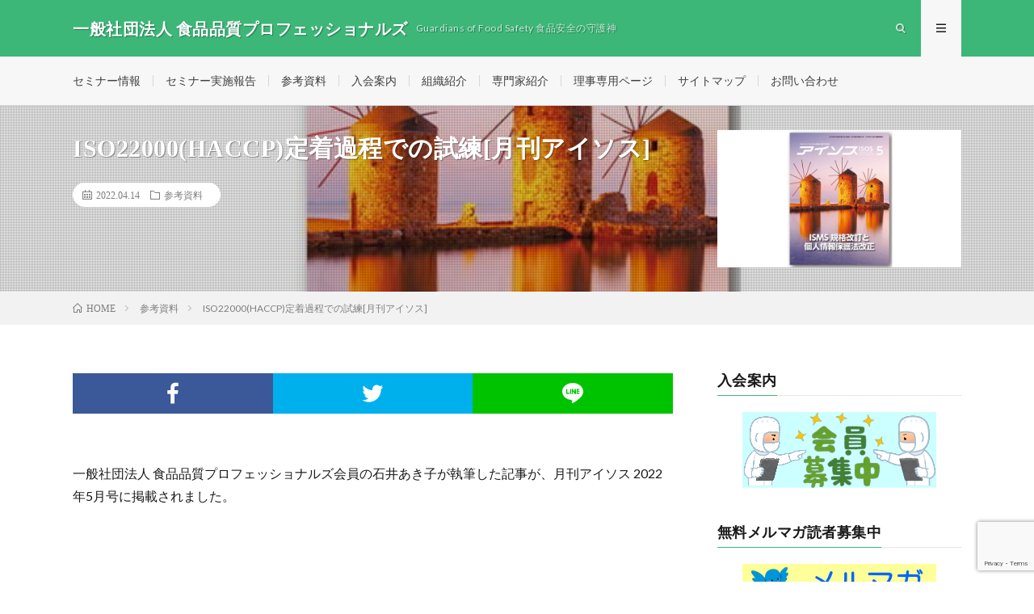

--- FILE ---
content_type: text/html; charset=UTF-8
request_url: https://qpfs.or.jp/isos2205/
body_size: 19750
content:
<!DOCTYPE html>
<html lang="ja" prefix="og: http://ogp.me/ns#">
<head prefix="og: http://ogp.me/ns# fb: http://ogp.me/ns/fb# article: http://ogp.me/ns/article#">
<meta charset="UTF-8">
<title>ISO22000(HACCP)定着過程での試練[月刊アイソス] │ 一般社団法人 食品品質プロフェッショナルズ</title>
<meta name='robots' content='max-image-preview:large' />
<link rel='dns-prefetch' href='//webfonts.xserver.jp' />
<link rel='dns-prefetch' href='//cdn.jsdelivr.net' />
<link rel="alternate" title="oEmbed (JSON)" type="application/json+oembed" href="https://qpfs.or.jp/wp-json/oembed/1.0/embed?url=https%3A%2F%2Fqpfs.or.jp%2Fisos2205%2F" />
<link rel="alternate" title="oEmbed (XML)" type="text/xml+oembed" href="https://qpfs.or.jp/wp-json/oembed/1.0/embed?url=https%3A%2F%2Fqpfs.or.jp%2Fisos2205%2F&#038;format=xml" />
<style id='wp-img-auto-sizes-contain-inline-css' type='text/css'>
img:is([sizes=auto i],[sizes^="auto," i]){contain-intrinsic-size:3000px 1500px}
/*# sourceURL=wp-img-auto-sizes-contain-inline-css */
</style>
<style id='wp-block-library-inline-css' type='text/css'>
:root{--wp-block-synced-color:#7a00df;--wp-block-synced-color--rgb:122,0,223;--wp-bound-block-color:var(--wp-block-synced-color);--wp-editor-canvas-background:#ddd;--wp-admin-theme-color:#007cba;--wp-admin-theme-color--rgb:0,124,186;--wp-admin-theme-color-darker-10:#006ba1;--wp-admin-theme-color-darker-10--rgb:0,107,160.5;--wp-admin-theme-color-darker-20:#005a87;--wp-admin-theme-color-darker-20--rgb:0,90,135;--wp-admin-border-width-focus:2px}@media (min-resolution:192dpi){:root{--wp-admin-border-width-focus:1.5px}}.wp-element-button{cursor:pointer}:root .has-very-light-gray-background-color{background-color:#eee}:root .has-very-dark-gray-background-color{background-color:#313131}:root .has-very-light-gray-color{color:#eee}:root .has-very-dark-gray-color{color:#313131}:root .has-vivid-green-cyan-to-vivid-cyan-blue-gradient-background{background:linear-gradient(135deg,#00d084,#0693e3)}:root .has-purple-crush-gradient-background{background:linear-gradient(135deg,#34e2e4,#4721fb 50%,#ab1dfe)}:root .has-hazy-dawn-gradient-background{background:linear-gradient(135deg,#faaca8,#dad0ec)}:root .has-subdued-olive-gradient-background{background:linear-gradient(135deg,#fafae1,#67a671)}:root .has-atomic-cream-gradient-background{background:linear-gradient(135deg,#fdd79a,#004a59)}:root .has-nightshade-gradient-background{background:linear-gradient(135deg,#330968,#31cdcf)}:root .has-midnight-gradient-background{background:linear-gradient(135deg,#020381,#2874fc)}:root{--wp--preset--font-size--normal:16px;--wp--preset--font-size--huge:42px}.has-regular-font-size{font-size:1em}.has-larger-font-size{font-size:2.625em}.has-normal-font-size{font-size:var(--wp--preset--font-size--normal)}.has-huge-font-size{font-size:var(--wp--preset--font-size--huge)}.has-text-align-center{text-align:center}.has-text-align-left{text-align:left}.has-text-align-right{text-align:right}.has-fit-text{white-space:nowrap!important}#end-resizable-editor-section{display:none}.aligncenter{clear:both}.items-justified-left{justify-content:flex-start}.items-justified-center{justify-content:center}.items-justified-right{justify-content:flex-end}.items-justified-space-between{justify-content:space-between}.screen-reader-text{border:0;clip-path:inset(50%);height:1px;margin:-1px;overflow:hidden;padding:0;position:absolute;width:1px;word-wrap:normal!important}.screen-reader-text:focus{background-color:#ddd;clip-path:none;color:#444;display:block;font-size:1em;height:auto;left:5px;line-height:normal;padding:15px 23px 14px;text-decoration:none;top:5px;width:auto;z-index:100000}html :where(.has-border-color){border-style:solid}html :where([style*=border-top-color]){border-top-style:solid}html :where([style*=border-right-color]){border-right-style:solid}html :where([style*=border-bottom-color]){border-bottom-style:solid}html :where([style*=border-left-color]){border-left-style:solid}html :where([style*=border-width]){border-style:solid}html :where([style*=border-top-width]){border-top-style:solid}html :where([style*=border-right-width]){border-right-style:solid}html :where([style*=border-bottom-width]){border-bottom-style:solid}html :where([style*=border-left-width]){border-left-style:solid}html :where(img[class*=wp-image-]){height:auto;max-width:100%}:where(figure){margin:0 0 1em}html :where(.is-position-sticky){--wp-admin--admin-bar--position-offset:var(--wp-admin--admin-bar--height,0px)}@media screen and (max-width:600px){html :where(.is-position-sticky){--wp-admin--admin-bar--position-offset:0px}}

/*# sourceURL=wp-block-library-inline-css */
</style><style id='wp-block-heading-inline-css' type='text/css'>
h1:where(.wp-block-heading).has-background,h2:where(.wp-block-heading).has-background,h3:where(.wp-block-heading).has-background,h4:where(.wp-block-heading).has-background,h5:where(.wp-block-heading).has-background,h6:where(.wp-block-heading).has-background{padding:1.25em 2.375em}h1.has-text-align-left[style*=writing-mode]:where([style*=vertical-lr]),h1.has-text-align-right[style*=writing-mode]:where([style*=vertical-rl]),h2.has-text-align-left[style*=writing-mode]:where([style*=vertical-lr]),h2.has-text-align-right[style*=writing-mode]:where([style*=vertical-rl]),h3.has-text-align-left[style*=writing-mode]:where([style*=vertical-lr]),h3.has-text-align-right[style*=writing-mode]:where([style*=vertical-rl]),h4.has-text-align-left[style*=writing-mode]:where([style*=vertical-lr]),h4.has-text-align-right[style*=writing-mode]:where([style*=vertical-rl]),h5.has-text-align-left[style*=writing-mode]:where([style*=vertical-lr]),h5.has-text-align-right[style*=writing-mode]:where([style*=vertical-rl]),h6.has-text-align-left[style*=writing-mode]:where([style*=vertical-lr]),h6.has-text-align-right[style*=writing-mode]:where([style*=vertical-rl]){rotate:180deg}
/*# sourceURL=https://qpfs.or.jp/wp-includes/blocks/heading/style.min.css */
</style>
<style id='wp-block-image-inline-css' type='text/css'>
.wp-block-image>a,.wp-block-image>figure>a{display:inline-block}.wp-block-image img{box-sizing:border-box;height:auto;max-width:100%;vertical-align:bottom}@media not (prefers-reduced-motion){.wp-block-image img.hide{visibility:hidden}.wp-block-image img.show{animation:show-content-image .4s}}.wp-block-image[style*=border-radius] img,.wp-block-image[style*=border-radius]>a{border-radius:inherit}.wp-block-image.has-custom-border img{box-sizing:border-box}.wp-block-image.aligncenter{text-align:center}.wp-block-image.alignfull>a,.wp-block-image.alignwide>a{width:100%}.wp-block-image.alignfull img,.wp-block-image.alignwide img{height:auto;width:100%}.wp-block-image .aligncenter,.wp-block-image .alignleft,.wp-block-image .alignright,.wp-block-image.aligncenter,.wp-block-image.alignleft,.wp-block-image.alignright{display:table}.wp-block-image .aligncenter>figcaption,.wp-block-image .alignleft>figcaption,.wp-block-image .alignright>figcaption,.wp-block-image.aligncenter>figcaption,.wp-block-image.alignleft>figcaption,.wp-block-image.alignright>figcaption{caption-side:bottom;display:table-caption}.wp-block-image .alignleft{float:left;margin:.5em 1em .5em 0}.wp-block-image .alignright{float:right;margin:.5em 0 .5em 1em}.wp-block-image .aligncenter{margin-left:auto;margin-right:auto}.wp-block-image :where(figcaption){margin-bottom:1em;margin-top:.5em}.wp-block-image.is-style-circle-mask img{border-radius:9999px}@supports ((-webkit-mask-image:none) or (mask-image:none)) or (-webkit-mask-image:none){.wp-block-image.is-style-circle-mask img{border-radius:0;-webkit-mask-image:url('data:image/svg+xml;utf8,<svg viewBox="0 0 100 100" xmlns="http://www.w3.org/2000/svg"><circle cx="50" cy="50" r="50"/></svg>');mask-image:url('data:image/svg+xml;utf8,<svg viewBox="0 0 100 100" xmlns="http://www.w3.org/2000/svg"><circle cx="50" cy="50" r="50"/></svg>');mask-mode:alpha;-webkit-mask-position:center;mask-position:center;-webkit-mask-repeat:no-repeat;mask-repeat:no-repeat;-webkit-mask-size:contain;mask-size:contain}}:root :where(.wp-block-image.is-style-rounded img,.wp-block-image .is-style-rounded img){border-radius:9999px}.wp-block-image figure{margin:0}.wp-lightbox-container{display:flex;flex-direction:column;position:relative}.wp-lightbox-container img{cursor:zoom-in}.wp-lightbox-container img:hover+button{opacity:1}.wp-lightbox-container button{align-items:center;backdrop-filter:blur(16px) saturate(180%);background-color:#5a5a5a40;border:none;border-radius:4px;cursor:zoom-in;display:flex;height:20px;justify-content:center;opacity:0;padding:0;position:absolute;right:16px;text-align:center;top:16px;width:20px;z-index:100}@media not (prefers-reduced-motion){.wp-lightbox-container button{transition:opacity .2s ease}}.wp-lightbox-container button:focus-visible{outline:3px auto #5a5a5a40;outline:3px auto -webkit-focus-ring-color;outline-offset:3px}.wp-lightbox-container button:hover{cursor:pointer;opacity:1}.wp-lightbox-container button:focus{opacity:1}.wp-lightbox-container button:focus,.wp-lightbox-container button:hover,.wp-lightbox-container button:not(:hover):not(:active):not(.has-background){background-color:#5a5a5a40;border:none}.wp-lightbox-overlay{box-sizing:border-box;cursor:zoom-out;height:100vh;left:0;overflow:hidden;position:fixed;top:0;visibility:hidden;width:100%;z-index:100000}.wp-lightbox-overlay .close-button{align-items:center;cursor:pointer;display:flex;justify-content:center;min-height:40px;min-width:40px;padding:0;position:absolute;right:calc(env(safe-area-inset-right) + 16px);top:calc(env(safe-area-inset-top) + 16px);z-index:5000000}.wp-lightbox-overlay .close-button:focus,.wp-lightbox-overlay .close-button:hover,.wp-lightbox-overlay .close-button:not(:hover):not(:active):not(.has-background){background:none;border:none}.wp-lightbox-overlay .lightbox-image-container{height:var(--wp--lightbox-container-height);left:50%;overflow:hidden;position:absolute;top:50%;transform:translate(-50%,-50%);transform-origin:top left;width:var(--wp--lightbox-container-width);z-index:9999999999}.wp-lightbox-overlay .wp-block-image{align-items:center;box-sizing:border-box;display:flex;height:100%;justify-content:center;margin:0;position:relative;transform-origin:0 0;width:100%;z-index:3000000}.wp-lightbox-overlay .wp-block-image img{height:var(--wp--lightbox-image-height);min-height:var(--wp--lightbox-image-height);min-width:var(--wp--lightbox-image-width);width:var(--wp--lightbox-image-width)}.wp-lightbox-overlay .wp-block-image figcaption{display:none}.wp-lightbox-overlay button{background:none;border:none}.wp-lightbox-overlay .scrim{background-color:#fff;height:100%;opacity:.9;position:absolute;width:100%;z-index:2000000}.wp-lightbox-overlay.active{visibility:visible}@media not (prefers-reduced-motion){.wp-lightbox-overlay.active{animation:turn-on-visibility .25s both}.wp-lightbox-overlay.active img{animation:turn-on-visibility .35s both}.wp-lightbox-overlay.show-closing-animation:not(.active){animation:turn-off-visibility .35s both}.wp-lightbox-overlay.show-closing-animation:not(.active) img{animation:turn-off-visibility .25s both}.wp-lightbox-overlay.zoom.active{animation:none;opacity:1;visibility:visible}.wp-lightbox-overlay.zoom.active .lightbox-image-container{animation:lightbox-zoom-in .4s}.wp-lightbox-overlay.zoom.active .lightbox-image-container img{animation:none}.wp-lightbox-overlay.zoom.active .scrim{animation:turn-on-visibility .4s forwards}.wp-lightbox-overlay.zoom.show-closing-animation:not(.active){animation:none}.wp-lightbox-overlay.zoom.show-closing-animation:not(.active) .lightbox-image-container{animation:lightbox-zoom-out .4s}.wp-lightbox-overlay.zoom.show-closing-animation:not(.active) .lightbox-image-container img{animation:none}.wp-lightbox-overlay.zoom.show-closing-animation:not(.active) .scrim{animation:turn-off-visibility .4s forwards}}@keyframes show-content-image{0%{visibility:hidden}99%{visibility:hidden}to{visibility:visible}}@keyframes turn-on-visibility{0%{opacity:0}to{opacity:1}}@keyframes turn-off-visibility{0%{opacity:1;visibility:visible}99%{opacity:0;visibility:visible}to{opacity:0;visibility:hidden}}@keyframes lightbox-zoom-in{0%{transform:translate(calc((-100vw + var(--wp--lightbox-scrollbar-width))/2 + var(--wp--lightbox-initial-left-position)),calc(-50vh + var(--wp--lightbox-initial-top-position))) scale(var(--wp--lightbox-scale))}to{transform:translate(-50%,-50%) scale(1)}}@keyframes lightbox-zoom-out{0%{transform:translate(-50%,-50%) scale(1);visibility:visible}99%{visibility:visible}to{transform:translate(calc((-100vw + var(--wp--lightbox-scrollbar-width))/2 + var(--wp--lightbox-initial-left-position)),calc(-50vh + var(--wp--lightbox-initial-top-position))) scale(var(--wp--lightbox-scale));visibility:hidden}}
/*# sourceURL=https://qpfs.or.jp/wp-includes/blocks/image/style.min.css */
</style>
<style id='wp-block-list-inline-css' type='text/css'>
ol,ul{box-sizing:border-box}:root :where(.wp-block-list.has-background){padding:1.25em 2.375em}
/*# sourceURL=https://qpfs.or.jp/wp-includes/blocks/list/style.min.css */
</style>
<style id='wp-block-paragraph-inline-css' type='text/css'>
.is-small-text{font-size:.875em}.is-regular-text{font-size:1em}.is-large-text{font-size:2.25em}.is-larger-text{font-size:3em}.has-drop-cap:not(:focus):first-letter{float:left;font-size:8.4em;font-style:normal;font-weight:100;line-height:.68;margin:.05em .1em 0 0;text-transform:uppercase}body.rtl .has-drop-cap:not(:focus):first-letter{float:none;margin-left:.1em}p.has-drop-cap.has-background{overflow:hidden}:root :where(p.has-background){padding:1.25em 2.375em}:where(p.has-text-color:not(.has-link-color)) a{color:inherit}p.has-text-align-left[style*="writing-mode:vertical-lr"],p.has-text-align-right[style*="writing-mode:vertical-rl"]{rotate:180deg}
/*# sourceURL=https://qpfs.or.jp/wp-includes/blocks/paragraph/style.min.css */
</style>
<style id='wp-block-separator-inline-css' type='text/css'>
@charset "UTF-8";.wp-block-separator{border:none;border-top:2px solid}:root :where(.wp-block-separator.is-style-dots){height:auto;line-height:1;text-align:center}:root :where(.wp-block-separator.is-style-dots):before{color:currentColor;content:"···";font-family:serif;font-size:1.5em;letter-spacing:2em;padding-left:2em}.wp-block-separator.is-style-dots{background:none!important;border:none!important}
/*# sourceURL=https://qpfs.or.jp/wp-includes/blocks/separator/style.min.css */
</style>
<style id='wp-block-spacer-inline-css' type='text/css'>
.wp-block-spacer{clear:both}
/*# sourceURL=https://qpfs.or.jp/wp-includes/blocks/spacer/style.min.css */
</style>
<style id='global-styles-inline-css' type='text/css'>
:root{--wp--preset--aspect-ratio--square: 1;--wp--preset--aspect-ratio--4-3: 4/3;--wp--preset--aspect-ratio--3-4: 3/4;--wp--preset--aspect-ratio--3-2: 3/2;--wp--preset--aspect-ratio--2-3: 2/3;--wp--preset--aspect-ratio--16-9: 16/9;--wp--preset--aspect-ratio--9-16: 9/16;--wp--preset--color--black: #000000;--wp--preset--color--cyan-bluish-gray: #abb8c3;--wp--preset--color--white: #ffffff;--wp--preset--color--pale-pink: #f78da7;--wp--preset--color--vivid-red: #cf2e2e;--wp--preset--color--luminous-vivid-orange: #ff6900;--wp--preset--color--luminous-vivid-amber: #fcb900;--wp--preset--color--light-green-cyan: #7bdcb5;--wp--preset--color--vivid-green-cyan: #00d084;--wp--preset--color--pale-cyan-blue: #8ed1fc;--wp--preset--color--vivid-cyan-blue: #0693e3;--wp--preset--color--vivid-purple: #9b51e0;--wp--preset--gradient--vivid-cyan-blue-to-vivid-purple: linear-gradient(135deg,rgb(6,147,227) 0%,rgb(155,81,224) 100%);--wp--preset--gradient--light-green-cyan-to-vivid-green-cyan: linear-gradient(135deg,rgb(122,220,180) 0%,rgb(0,208,130) 100%);--wp--preset--gradient--luminous-vivid-amber-to-luminous-vivid-orange: linear-gradient(135deg,rgb(252,185,0) 0%,rgb(255,105,0) 100%);--wp--preset--gradient--luminous-vivid-orange-to-vivid-red: linear-gradient(135deg,rgb(255,105,0) 0%,rgb(207,46,46) 100%);--wp--preset--gradient--very-light-gray-to-cyan-bluish-gray: linear-gradient(135deg,rgb(238,238,238) 0%,rgb(169,184,195) 100%);--wp--preset--gradient--cool-to-warm-spectrum: linear-gradient(135deg,rgb(74,234,220) 0%,rgb(151,120,209) 20%,rgb(207,42,186) 40%,rgb(238,44,130) 60%,rgb(251,105,98) 80%,rgb(254,248,76) 100%);--wp--preset--gradient--blush-light-purple: linear-gradient(135deg,rgb(255,206,236) 0%,rgb(152,150,240) 100%);--wp--preset--gradient--blush-bordeaux: linear-gradient(135deg,rgb(254,205,165) 0%,rgb(254,45,45) 50%,rgb(107,0,62) 100%);--wp--preset--gradient--luminous-dusk: linear-gradient(135deg,rgb(255,203,112) 0%,rgb(199,81,192) 50%,rgb(65,88,208) 100%);--wp--preset--gradient--pale-ocean: linear-gradient(135deg,rgb(255,245,203) 0%,rgb(182,227,212) 50%,rgb(51,167,181) 100%);--wp--preset--gradient--electric-grass: linear-gradient(135deg,rgb(202,248,128) 0%,rgb(113,206,126) 100%);--wp--preset--gradient--midnight: linear-gradient(135deg,rgb(2,3,129) 0%,rgb(40,116,252) 100%);--wp--preset--font-size--small: 13px;--wp--preset--font-size--medium: 20px;--wp--preset--font-size--large: 36px;--wp--preset--font-size--x-large: 42px;--wp--preset--spacing--20: 0.44rem;--wp--preset--spacing--30: 0.67rem;--wp--preset--spacing--40: 1rem;--wp--preset--spacing--50: 1.5rem;--wp--preset--spacing--60: 2.25rem;--wp--preset--spacing--70: 3.38rem;--wp--preset--spacing--80: 5.06rem;--wp--preset--shadow--natural: 6px 6px 9px rgba(0, 0, 0, 0.2);--wp--preset--shadow--deep: 12px 12px 50px rgba(0, 0, 0, 0.4);--wp--preset--shadow--sharp: 6px 6px 0px rgba(0, 0, 0, 0.2);--wp--preset--shadow--outlined: 6px 6px 0px -3px rgb(255, 255, 255), 6px 6px rgb(0, 0, 0);--wp--preset--shadow--crisp: 6px 6px 0px rgb(0, 0, 0);}:where(.is-layout-flex){gap: 0.5em;}:where(.is-layout-grid){gap: 0.5em;}body .is-layout-flex{display: flex;}.is-layout-flex{flex-wrap: wrap;align-items: center;}.is-layout-flex > :is(*, div){margin: 0;}body .is-layout-grid{display: grid;}.is-layout-grid > :is(*, div){margin: 0;}:where(.wp-block-columns.is-layout-flex){gap: 2em;}:where(.wp-block-columns.is-layout-grid){gap: 2em;}:where(.wp-block-post-template.is-layout-flex){gap: 1.25em;}:where(.wp-block-post-template.is-layout-grid){gap: 1.25em;}.has-black-color{color: var(--wp--preset--color--black) !important;}.has-cyan-bluish-gray-color{color: var(--wp--preset--color--cyan-bluish-gray) !important;}.has-white-color{color: var(--wp--preset--color--white) !important;}.has-pale-pink-color{color: var(--wp--preset--color--pale-pink) !important;}.has-vivid-red-color{color: var(--wp--preset--color--vivid-red) !important;}.has-luminous-vivid-orange-color{color: var(--wp--preset--color--luminous-vivid-orange) !important;}.has-luminous-vivid-amber-color{color: var(--wp--preset--color--luminous-vivid-amber) !important;}.has-light-green-cyan-color{color: var(--wp--preset--color--light-green-cyan) !important;}.has-vivid-green-cyan-color{color: var(--wp--preset--color--vivid-green-cyan) !important;}.has-pale-cyan-blue-color{color: var(--wp--preset--color--pale-cyan-blue) !important;}.has-vivid-cyan-blue-color{color: var(--wp--preset--color--vivid-cyan-blue) !important;}.has-vivid-purple-color{color: var(--wp--preset--color--vivid-purple) !important;}.has-black-background-color{background-color: var(--wp--preset--color--black) !important;}.has-cyan-bluish-gray-background-color{background-color: var(--wp--preset--color--cyan-bluish-gray) !important;}.has-white-background-color{background-color: var(--wp--preset--color--white) !important;}.has-pale-pink-background-color{background-color: var(--wp--preset--color--pale-pink) !important;}.has-vivid-red-background-color{background-color: var(--wp--preset--color--vivid-red) !important;}.has-luminous-vivid-orange-background-color{background-color: var(--wp--preset--color--luminous-vivid-orange) !important;}.has-luminous-vivid-amber-background-color{background-color: var(--wp--preset--color--luminous-vivid-amber) !important;}.has-light-green-cyan-background-color{background-color: var(--wp--preset--color--light-green-cyan) !important;}.has-vivid-green-cyan-background-color{background-color: var(--wp--preset--color--vivid-green-cyan) !important;}.has-pale-cyan-blue-background-color{background-color: var(--wp--preset--color--pale-cyan-blue) !important;}.has-vivid-cyan-blue-background-color{background-color: var(--wp--preset--color--vivid-cyan-blue) !important;}.has-vivid-purple-background-color{background-color: var(--wp--preset--color--vivid-purple) !important;}.has-black-border-color{border-color: var(--wp--preset--color--black) !important;}.has-cyan-bluish-gray-border-color{border-color: var(--wp--preset--color--cyan-bluish-gray) !important;}.has-white-border-color{border-color: var(--wp--preset--color--white) !important;}.has-pale-pink-border-color{border-color: var(--wp--preset--color--pale-pink) !important;}.has-vivid-red-border-color{border-color: var(--wp--preset--color--vivid-red) !important;}.has-luminous-vivid-orange-border-color{border-color: var(--wp--preset--color--luminous-vivid-orange) !important;}.has-luminous-vivid-amber-border-color{border-color: var(--wp--preset--color--luminous-vivid-amber) !important;}.has-light-green-cyan-border-color{border-color: var(--wp--preset--color--light-green-cyan) !important;}.has-vivid-green-cyan-border-color{border-color: var(--wp--preset--color--vivid-green-cyan) !important;}.has-pale-cyan-blue-border-color{border-color: var(--wp--preset--color--pale-cyan-blue) !important;}.has-vivid-cyan-blue-border-color{border-color: var(--wp--preset--color--vivid-cyan-blue) !important;}.has-vivid-purple-border-color{border-color: var(--wp--preset--color--vivid-purple) !important;}.has-vivid-cyan-blue-to-vivid-purple-gradient-background{background: var(--wp--preset--gradient--vivid-cyan-blue-to-vivid-purple) !important;}.has-light-green-cyan-to-vivid-green-cyan-gradient-background{background: var(--wp--preset--gradient--light-green-cyan-to-vivid-green-cyan) !important;}.has-luminous-vivid-amber-to-luminous-vivid-orange-gradient-background{background: var(--wp--preset--gradient--luminous-vivid-amber-to-luminous-vivid-orange) !important;}.has-luminous-vivid-orange-to-vivid-red-gradient-background{background: var(--wp--preset--gradient--luminous-vivid-orange-to-vivid-red) !important;}.has-very-light-gray-to-cyan-bluish-gray-gradient-background{background: var(--wp--preset--gradient--very-light-gray-to-cyan-bluish-gray) !important;}.has-cool-to-warm-spectrum-gradient-background{background: var(--wp--preset--gradient--cool-to-warm-spectrum) !important;}.has-blush-light-purple-gradient-background{background: var(--wp--preset--gradient--blush-light-purple) !important;}.has-blush-bordeaux-gradient-background{background: var(--wp--preset--gradient--blush-bordeaux) !important;}.has-luminous-dusk-gradient-background{background: var(--wp--preset--gradient--luminous-dusk) !important;}.has-pale-ocean-gradient-background{background: var(--wp--preset--gradient--pale-ocean) !important;}.has-electric-grass-gradient-background{background: var(--wp--preset--gradient--electric-grass) !important;}.has-midnight-gradient-background{background: var(--wp--preset--gradient--midnight) !important;}.has-small-font-size{font-size: var(--wp--preset--font-size--small) !important;}.has-medium-font-size{font-size: var(--wp--preset--font-size--medium) !important;}.has-large-font-size{font-size: var(--wp--preset--font-size--large) !important;}.has-x-large-font-size{font-size: var(--wp--preset--font-size--x-large) !important;}
/*# sourceURL=global-styles-inline-css */
</style>

<style id='classic-theme-styles-inline-css' type='text/css'>
/*! This file is auto-generated */
.wp-block-button__link{color:#fff;background-color:#32373c;border-radius:9999px;box-shadow:none;text-decoration:none;padding:calc(.667em + 2px) calc(1.333em + 2px);font-size:1.125em}.wp-block-file__button{background:#32373c;color:#fff;text-decoration:none}
/*# sourceURL=/wp-includes/css/classic-themes.min.css */
</style>
<link rel='stylesheet' id='contact-form-7-css' href='https://qpfs.or.jp/wp-content/plugins/contact-form-7/includes/css/styles.css?ver=6.1.4' type='text/css' media='all' />
<link rel='stylesheet' id='toc-screen-css' href='https://qpfs.or.jp/wp-content/plugins/table-of-contents-plus/screen.min.css?ver=2411.1' type='text/css' media='all' />
<style id='toc-screen-inline-css' type='text/css'>
div#toc_container ul li {font-size: 100%;}
/*# sourceURL=toc-screen-inline-css */
</style>
<link rel='stylesheet' id='cf7cf-style-css' href='https://qpfs.or.jp/wp-content/plugins/cf7-conditional-fields/style.css?ver=2.6.7' type='text/css' media='all' />
<script type="text/javascript" src="https://qpfs.or.jp/wp-includes/js/jquery/jquery.min.js?ver=3.7.1" id="jquery-core-js"></script>
<script type="text/javascript" src="https://qpfs.or.jp/wp-includes/js/jquery/jquery-migrate.min.js?ver=3.4.1" id="jquery-migrate-js"></script>
<script type="text/javascript" src="//webfonts.xserver.jp/js/xserverv3.js?fadein=0&amp;ver=2.0.9" id="typesquare_std-js"></script>
<link rel="https://api.w.org/" href="https://qpfs.or.jp/wp-json/" /><link rel="alternate" title="JSON" type="application/json" href="https://qpfs.or.jp/wp-json/wp/v2/posts/3649" /><link rel="canonical" href="https://qpfs.or.jp/isos2205/" />
<style type='text/css'>
h1,h2,h3,h1:lang(ja),h2:lang(ja),h3:lang(ja),.entry-title:lang(ja){ font-family: "リュウミン B-KL";}h4,h5,h6,h4:lang(ja),h5:lang(ja),h6:lang(ja),div.entry-meta span:lang(ja),footer.entry-footer span:lang(ja){ font-family: "リュウミン B-KL";}.hentry,.entry-content p,.post-inner.entry-content p,#comments div:lang(ja){ font-family: "TBUDゴシック R";}strong,b,#comments .comment-author .fn:lang(ja){ font-family: "TBUDゴシック E";}</style>
<link rel="stylesheet" href="https://qpfs.or.jp/wp-content/themes/lionmedia/style.css">
<link rel="stylesheet" href="https://qpfs.or.jp/wp-content/themes/lionmedia/css/content.css">
<link rel="stylesheet" href="https://qpfs.or.jp/wp-content/themes/lionmedia-child/style.css">
<link rel="stylesheet" href="https://qpfs.or.jp/wp-content/themes/lionmedia/css/icon.css">
<link rel="stylesheet" href="https://fonts.googleapis.com/css?family=Lato:400,700,900">
<meta http-equiv="X-UA-Compatible" content="IE=edge">
<meta name="viewport" content="width=device-width, initial-scale=1, shrink-to-fit=no">
<link rel="dns-prefetch" href="//www.google.com">
<link rel="dns-prefetch" href="//www.google-analytics.com">
<link rel="dns-prefetch" href="//fonts.googleapis.com">
<link rel="dns-prefetch" href="//fonts.gstatic.com">
<link rel="dns-prefetch" href="//pagead2.googlesyndication.com">
<link rel="dns-prefetch" href="//googleads.g.doubleclick.net">
<link rel="dns-prefetch" href="//www.gstatic.com">
<style type="text/css">
.l-header,
.searchNavi__title,
.key__cat,
.eyecatch__cat,
.rankingBox__title,
.categoryDescription,
.pagetop,
.contactTable__header .required,
.heading.heading-primary .heading__bg,
.btn__link:hover,
.widget .tag-cloud-link:hover,
.comment-respond .submit:hover,
.comments__list .comment-reply-link:hover,
.widget .calendar_wrap tbody a:hover,
.comments__list .comment-meta,
.ctaPost__btn{background:#3cb778;}

.heading.heading-first,
.heading.heading-widget::before,
.heading.heading-footer::before,
.btn__link,
.widget .tag-cloud-link,
.comment-respond .submit,
.comments__list .comment-reply-link,
.content a:hover,
.t-light .l-footer,
.ctaPost__btn{border-color:#3cb778;}

.categoryBox__title,
.dateList__item a[rel=tag]:hover,
.dateList__item a[rel=category]:hover,
.copySns__copyLink:hover,
.btn__link,
.widget .tag-cloud-link,
.comment-respond .submit,
.comments__list .comment-reply-link,
.widget a:hover,
.widget ul li .rsswidget,
.content a,
.related__title,
.ctaPost__btn:hover{color:#3cb778;}

.c-user01 {color:#000 !important}
.bgc-user01 {background:#000 !important}
.hc-user01:hover {color:#000 !important}
.c-user02 {color:#000 !important}
.bgc-user02 {background:#000 !important}
.hc-user02:hover {color:#000 !important}
.c-user03 {color:#000 !important}
.bgc-user03 {background:#000 !important}
.hc-user03:hover {color:#000 !important}
.c-user04 {color:#000 !important}
.bgc-user04 {background:#000 !important}
.hc-user04:hover {color:#000 !important}
.c-user05 {color:#000 !important}
.bgc-user05 {background:#000 !important}
.hc-user05:hover {color:#000 !important}

.singleTitle {background-image:url("https://qpfs.or.jp/wp-content/uploads/2022/04/gekkannisos2205-730x410.jpg");}

.content h2{
	padding: 20px;
	color:#ffffff;
	background:#3cb778;
	box-shadow: 0 0 20px rgba(0, 0, 0, 0.15) inset;
}
.content h3{
	padding:20px;
	color:#000000;
	border: 1px solid #E5E5E5;
	border-left: 5px solid #3cb778;
}
.content h4{
	position: relative;
	overflow: hidden;
	padding-bottom: 5px;
	color:#191919;
}
.content h4::before,
.content h4::after{
	content: "";
	position: absolute;
	bottom: 0;
}
.content h4:before{
	border-bottom: 3px solid #3cb778;
	width: 100%;
}
.content h4:after{
	border-bottom: 3px solid #E5E5E5;
	width: 100%;
}
.content h5{
	padding:10px 20px;
	color:#191919;
	border-left:8px solid #3cb778;
	border-bottom:1px solid #E5E5E5;
}
</style>
<link rel="icon" href="https://qpfs.or.jp/wp-content/uploads/2020/09/cropped-QPFS-logo-16-278x300-1-32x32.png" sizes="32x32" />
<link rel="icon" href="https://qpfs.or.jp/wp-content/uploads/2020/09/cropped-QPFS-logo-16-278x300-1-192x192.png" sizes="192x192" />
<link rel="apple-touch-icon" href="https://qpfs.or.jp/wp-content/uploads/2020/09/cropped-QPFS-logo-16-278x300-1-180x180.png" />
<meta name="msapplication-TileImage" content="https://qpfs.or.jp/wp-content/uploads/2020/09/cropped-QPFS-logo-16-278x300-1-270x270.png" />
		<style type="text/css" id="wp-custom-css">
			#toc_container li:before {content:none;}
.content .aligncenter {
  display: table;
}
.singleTitle::before {
background-color: rgba(0,0,0,0.05);  /* 0.10の数値を変更する */
}
/*.grecaptcha-badge { visibility: hidden; }*/		</style>
		<meta property="og:site_name" content="一般社団法人 食品品質プロフェッショナルズ" />
<meta property="og:type" content="article" />
<meta property="og:title" content="ISO22000(HACCP)定着過程での試練[月刊アイソス]" />
<meta property="og:description" content="一般社団法人 食品品質プロフェッショナルズ会員の石井あき子が執筆した記事が、月刊アイソス 2022年5月号に掲載されました。 ダウンロード" />
<meta property="og:url" content="https://qpfs.or.jp/isos2205/" />
<meta property="og:image" content="https://qpfs.or.jp/wp-content/uploads/2022/04/gekkannisos2205-730x410.jpg" />
<meta name="twitter:card" content="summary" />

<script>
  (function(i,s,o,g,r,a,m){i['GoogleAnalyticsObject']=r;i[r]=i[r]||function(){
  (i[r].q=i[r].q||[]).push(arguments)},i[r].l=1*new Date();a=s.createElement(o),
  m=s.getElementsByTagName(o)[0];a.async=1;a.src=g;m.parentNode.insertBefore(a,m)
  })(window,document,'script','https://www.google-analytics.com/analytics.js','ga');

  ga('create', 'UA-179279855-1', 'auto');
  ga('send', 'pageview');
</script>


</head>
<body class="t-light">

  
  <!--l-header-->
  <header class="l-header">
    <div class="container">
      
      <div class="siteTitle">

              <p class="siteTitle__name  u-txtShdw">
          <a class="siteTitle__link" href="https://qpfs.or.jp">
            <span class="siteTitle__main">一般社団法人 食品品質プロフェッショナルズ</span>
          </a>
          <span class="siteTitle__sub">Guardians of Food Safety 食品安全の守護神</span>
		</p>	        </div>
      
      <nav class="menuNavi">      
                <ul class="menuNavi__list">
		              <li class="menuNavi__item u-txtShdw"><span class="menuNavi__link icon-search" id="menuNavi__search" onclick="toggle__search();"></span></li>
            <li class="menuNavi__item u-txtShdw"><span class="menuNavi__link menuNavi__link-current icon-menu" id="menuNavi__menu" onclick="toggle__menu();"></span></li>
                  </ul>
      </nav>
      
    </div>
  </header>
  <!--/l-header-->
  
  <!--l-extra-->
        <div class="l-extraNone" id="extra__search">
      <div class="container">
        <div class="searchNavi">
                    <div class="searchNavi__title u-txtShdw">注目キーワード</div>
          <ul class="searchNavi__list">
                          <li class="searchNavi__item"><a class="searchNavi__link" href="https://qpfs.or.jp/?s=新型コロナ">新型コロナ</a></li>
                          <li class="searchNavi__item"><a class="searchNavi__link" href="https://qpfs.or.jp/?s=HACCP">HACCP</a></li>
                          <li class="searchNavi__item"><a class="searchNavi__link" href="https://qpfs.or.jp/?s=RTE">RTE</a></li>
                      </ul>
                    
                <div class="searchBox">
        <form class="searchBox__form" method="get" target="_top" action="https://qpfs.or.jp/" >
          <input class="searchBox__input" type="text" maxlength="50" name="s" placeholder="記事検索"><button class="searchBox__submit icon-search" type="submit" value="search"> </button>
        </form>
      </div>        </div>
      </div>
    </div>
        
    <div class="l-extra" id="extra__menu">
      <div class="container container-max">
        <nav class="globalNavi">
          <ul class="globalNavi__list">
          	        <li id="menu-item-714" class="menu-item menu-item-type-taxonomy menu-item-object-category menu-item-714"><a href="https://qpfs.or.jp/category/seminar/">セミナー情報</a></li>
<li id="menu-item-1521" class="menu-item menu-item-type-taxonomy menu-item-object-category menu-item-1521"><a href="https://qpfs.or.jp/category/seminarreport/">セミナー実施報告</a></li>
<li id="menu-item-713" class="menu-item menu-item-type-taxonomy menu-item-object-category current-post-ancestor current-menu-parent current-post-parent menu-item-713"><a href="https://qpfs.or.jp/category/material/">参考資料</a></li>
<li id="menu-item-709" class="menu-item menu-item-type-post_type menu-item-object-page menu-item-709"><a href="https://qpfs.or.jp/join/">入会案内</a></li>
<li id="menu-item-712" class="menu-item menu-item-type-post_type menu-item-object-page menu-item-712"><a href="https://qpfs.or.jp/introduction/">組織紹介</a></li>
<li id="menu-item-708" class="menu-item menu-item-type-post_type menu-item-object-page menu-item-708"><a href="https://qpfs.or.jp/prfossional/">専門家紹介</a></li>
<li id="menu-item-707" class="menu-item menu-item-type-post_type menu-item-object-page menu-item-707"><a href="https://qpfs.or.jp/riji/">理事専用ページ</a></li>
<li id="menu-item-710" class="menu-item menu-item-type-post_type menu-item-object-page menu-item-710"><a href="https://qpfs.or.jp/sitemap/">サイトマップ</a></li>
<li id="menu-item-711" class="menu-item menu-item-type-post_type menu-item-object-page menu-item-711"><a href="https://qpfs.or.jp/privacypolicy/">お問い合わせ</a></li>
	                                    </ul>
        </nav>
      </div>
    </div>
  <!--/l-extra-->

  <div class="singleTitle">
    <div class="container">
    
      <!-- タイトル -->
      <div class="singleTitle__heading">
        <h1 class="heading heading-singleTitle u-txtShdw">ISO22000(HACCP)定着過程での試練[月刊アイソス]</h1>        
        
        <ul class="dateList dateList-singleTitle">
          <li class="dateList__item icon-calendar">2022.04.14</li>
          <li class="dateList__item icon-folder"><a class="hc-goldyellow" href="https://qpfs.or.jp/category/material/" rel="category">参考資料</a></li>
                  </ul>
        
        
        
      </div>
      <!-- /タイトル -->

      <!-- アイキャッチ -->
      <div class="eyecatch eyecatch-singleTitle">
        		  <img src="https://qpfs.or.jp/wp-content/uploads/2022/04/gekkannisos2205-730x410.jpg" alt="ISO22000(HACCP)定着過程での試練[月刊アイソス]" width="730" height="410" >
		  	      
      </div>
      <!-- /アイキャッチ -->

    </div>
  </div>
<div class="breadcrumb" ><div class="container" ><ul class="breadcrumb__list"><li class="breadcrumb__item" itemscope itemtype="http://data-vocabulary.org/Breadcrumb"><a href="https://qpfs.or.jp/" itemprop="url"><span class="icon-home" itemprop="title">HOME</span></a></li><li class="breadcrumb__item" itemscope itemtype="http://data-vocabulary.org/Breadcrumb"><a href="https://qpfs.or.jp/category/material/" itemprop="url"><span itemprop="title">参考資料</span></a></li><li class="breadcrumb__item">ISO22000(HACCP)定着過程での試練[月刊アイソス]</li></ul></div></div>
  <!-- l-wrapper -->
  <div class="l-wrapper">
	
    <!-- l-main -->
    <main class="l-main">
           
	        <!-- 記事上シェアボタン -->
        <aside>
<ul class="socialList">
<li class="socialList__item"><a class="socialList__link icon-facebook" href="http://www.facebook.com/sharer.php?u=https%3A%2F%2Fqpfs.or.jp%2Fisos2205%2F&amp;t=ISO22000%28HACCP%29%E5%AE%9A%E7%9D%80%E9%81%8E%E7%A8%8B%E3%81%A7%E3%81%AE%E8%A9%A6%E7%B7%B4%5B%E6%9C%88%E5%88%8A%E3%82%A2%E3%82%A4%E3%82%BD%E3%82%B9%5D" target="_blank" title="Facebookで共有"></a></li><li class="socialList__item"><a class="socialList__link icon-twitter" href="http://twitter.com/intent/tweet?text=ISO22000%28HACCP%29%E5%AE%9A%E7%9D%80%E9%81%8E%E7%A8%8B%E3%81%A7%E3%81%AE%E8%A9%A6%E7%B7%B4%5B%E6%9C%88%E5%88%8A%E3%82%A2%E3%82%A4%E3%82%BD%E3%82%B9%5D&amp;https%3A%2F%2Fqpfs.or.jp%2Fisos2205%2F&amp;url=https%3A%2F%2Fqpfs.or.jp%2Fisos2205%2F" target="_blank" title="Twitterで共有"></a></li><li class="socialList__item"><a class="socialList__link icon-line" href="http://line.naver.jp/R/msg/text/?ISO22000%28HACCP%29%E5%AE%9A%E7%9D%80%E9%81%8E%E7%A8%8B%E3%81%A7%E3%81%AE%E8%A9%A6%E7%B7%B4%5B%E6%9C%88%E5%88%8A%E3%82%A2%E3%82%A4%E3%82%BD%E3%82%B9%5D%0D%0Ahttps%3A%2F%2Fqpfs.or.jp%2Fisos2205%2F" target="_blank" title="LINEで送る"></a></li></ul>
</aside>
	  <!-- /記事上シェアボタン -->
	  
	        
            
      
	  
	        <section class="content">
	    
<p>一般社団法人 食品品質プロフェッショナルズ会員の石井あき子が執筆した記事が、月刊アイソス 2022年5月号に掲載されました。</p>



<div style="height:100px" aria-hidden="true" class="wp-block-spacer"></div>



<h2 id="outline__1" class="wp-block-heading">ダウンロード</h2>



<div style="height:100px" aria-hidden="true" class="wp-block-spacer"></div>


<div class="wp-block-image">
<figure class="aligncenter size-large"><a href="https://qpfs.or.jp/wp-content/uploads/2022/04/gekkannisos2205.pdf" target="_blank" rel="noopener noreferrer"><img decoding="async" width="82" height="100" src="https://qpfs.or.jp/wp-content/uploads/2020/09/pdf.gif" alt="" class="wp-image-215"/></a></figure>
</div>


<div style="height:100px" aria-hidden="true" class="wp-block-spacer"></div>



<hr class="wp-block-separator has-css-opacity"/>
      </section>
	        
      
      
      
	        <!-- 記事下シェアボタン -->
        <aside>
<ul class="socialList">
<li class="socialList__item"><a class="socialList__link icon-facebook" href="http://www.facebook.com/sharer.php?u=https%3A%2F%2Fqpfs.or.jp%2Fisos2205%2F&amp;t=ISO22000%28HACCP%29%E5%AE%9A%E7%9D%80%E9%81%8E%E7%A8%8B%E3%81%A7%E3%81%AE%E8%A9%A6%E7%B7%B4%5B%E6%9C%88%E5%88%8A%E3%82%A2%E3%82%A4%E3%82%BD%E3%82%B9%5D" target="_blank" title="Facebookで共有"></a></li><li class="socialList__item"><a class="socialList__link icon-twitter" href="http://twitter.com/intent/tweet?text=ISO22000%28HACCP%29%E5%AE%9A%E7%9D%80%E9%81%8E%E7%A8%8B%E3%81%A7%E3%81%AE%E8%A9%A6%E7%B7%B4%5B%E6%9C%88%E5%88%8A%E3%82%A2%E3%82%A4%E3%82%BD%E3%82%B9%5D&amp;https%3A%2F%2Fqpfs.or.jp%2Fisos2205%2F&amp;url=https%3A%2F%2Fqpfs.or.jp%2Fisos2205%2F" target="_blank" title="Twitterで共有"></a></li><li class="socialList__item"><a class="socialList__link icon-line" href="http://line.naver.jp/R/msg/text/?ISO22000%28HACCP%29%E5%AE%9A%E7%9D%80%E9%81%8E%E7%A8%8B%E3%81%A7%E3%81%AE%E8%A9%A6%E7%B7%B4%5B%E6%9C%88%E5%88%8A%E3%82%A2%E3%82%A4%E3%82%BD%E3%82%B9%5D%0D%0Ahttps%3A%2F%2Fqpfs.or.jp%2Fisos2205%2F" target="_blank" title="LINEで送る"></a></li></ul>
</aside>
	  <!-- /記事下シェアボタン -->
	  


            <!-- 記事下CTAエリア -->
      <div class="ctaPost">
	            <div class="ctaPost__contents">           
          
                      <a href="https://qpfs.or.jp/join/">			<img            class="ctaPost__img ctaPost__img-pcLeft ctaPost__img-spCenter"
            src="https://qpfs.or.jp/wp-content/uploads/2020/09/boshuu.gif" alt="CTA-IMAGE" width="240" height="94" >
		                        
          </a>
          		    一般社団法人 食品品質プロフェッショナルズでは様々な特典をご用意して、個人会員、事業者会員を募集中です。ぜひこの機会にご入会ください。
また無料メルマガもぜひご登録ください。          
          
                    
        </div>
      </div>
      <!-- /記事下CTAエリア -->
      

      
	        
            
      


      

	  
	  	  


	  
	        <!-- 関連記事 -->
	  <aside class="related"><h2 class="heading heading-primary">関連する記事</h2><ul class="related__list">	      <li class="related__item">
	        <a class="related__imgLink" href="https://qpfs.or.jp/shokuhinkikaisouchi2105/" title="BSEの出現から欧州食品安全機関活動開始まで【月刊食品機械装置】">
					      <img src="https://qpfs.or.jp/wp-content/uploads/2021/05/shokuhinkikaisouchi2105-150x150.gif" alt="BSEの出現から欧州食品安全機関活動開始まで【月刊食品機械装置】" width="150" height="150" >
			  		    	        </a>
	        <h3 class="related__title">
	          <a href="https://qpfs.or.jp/shokuhinkikaisouchi2105/">BSEの出現から欧州食品安全機関活動開始まで【月刊食品機械装置】</a>
	                        <span class="icon-calendar">2021.05.02</span>
              	        </h3>
	        <p class="related__contents">生活衛生よろず相談室の笈川和男氏による「BSEの出現から欧州食品安全機関活動開始まで」の記事です。 月刊食品機械装置５月号に掲載されました。笈川先生の[…]</p>
	      </li>
	  		      <li class="related__item">
	        <a class="related__imgLink" href="https://qpfs.or.jp/newsletter05/" title="ニュースレター 第5号">
					      <img src="https://qpfs.or.jp/wp-content/uploads/2020/09/newsletter-150x150.gif" alt="ニュースレター 第5号" width="150" height="150" >
			  		    	        </a>
	        <h3 class="related__title">
	          <a href="https://qpfs.or.jp/newsletter05/">ニュースレター 第5号</a>
	                        <span class="icon-calendar">2017.06.15</span>
              	        </h3>
	        <p class="related__contents">1．さつま屋における　HACCPチャレンジ事業登録2．アースデイ奈良2018　出店レポート3．飲食店HACCPへのヒント～千代田区の例～4．2017年[…]</p>
	      </li>
	  		      <li class="related__item">
	        <a class="related__imgLink" href="https://qpfs.or.jp/post-420/" title="東京都主催の食品衛生自主管理推進講習会参加報告【寄稿】">
					      <img src="https://qpfs.or.jp/wp-content/uploads/2020/09/kikou-150x150.jpg" alt="東京都主催の食品衛生自主管理推進講習会参加報告【寄稿】" width="150" height="150" >
			  		    	        </a>
	        <h3 class="related__title">
	          <a href="https://qpfs.or.jp/post-420/">東京都主催の食品衛生自主管理推進講習会参加報告【寄稿】</a>
	                        <span class="icon-calendar">2018.11.01</span>
              	        </h3>
	        <p class="related__contents">（一社）食品品質プロフェッショナルズ理事　西山 哲郎 2018年9月12日に東京都主催で開催された食品衛生自主管理推進講習会で食品防御について取り上げ[…]</p>
	      </li>
	  		      <li class="related__item">
	        <a class="related__imgLink" href="https://qpfs.or.jp/shokuhintokagaku2205/" title="1年後には8割減 食品への毛髪混入の減らし方(前編)[食品と科学]">
					      <img src="https://qpfs.or.jp/wp-content/uploads/2022/05/shokuhintokagaku2205-150x150.gif" alt="1年後には8割減 食品への毛髪混入の減らし方(前編)[食品と科学]" width="150" height="150" >
			  		    	        </a>
	        <h3 class="related__title">
	          <a href="https://qpfs.or.jp/shokuhintokagaku2205/">1年後には8割減 食品への毛髪混入の減らし方(前編)[食品と科学]</a>
	                        <span class="icon-calendar">2022.05.05</span>
              	        </h3>
	        <p class="related__contents">一般社団法人 食品品質プロフェッショナルズ会員の江川永が執筆した記事が、食品と科学 2022年5月号に掲載されました。月刊 食品と科学様の許可を得て、[…]</p>
	      </li>
	  		      <li class="related__item">
	        <a class="related__imgLink" href="https://qpfs.or.jp/shokuhintokagaku2011/" title="新型コロナウイルスと食品安全と日本人【食品と科学】">
					      <img src="https://qpfs.or.jp/wp-content/uploads/2020/10/shokuhintokagaku2011-150x150.jpg" alt="新型コロナウイルスと食品安全と日本人【食品と科学】" width="150" height="150" >
			  		    	        </a>
	        <h3 class="related__title">
	          <a href="https://qpfs.or.jp/shokuhintokagaku2011/">新型コロナウイルスと食品安全と日本人【食品と科学】</a>
	                        <span class="icon-calendar">2020.10.22</span>
              	        </h3>
	        <p class="related__contents">一般社団法人 食品品質プロフェッショナルズ会員の江川永が執筆した記事が、食品と科学 2020年11月号に掲載されました。月刊 食品と科学様の許可を得て[…]</p>
	      </li>
	  	</ul></aside>	        <!-- /関連記事 -->
	  	  


	  
	        <!-- コメント -->
                    <aside class="comments">
        		
				
			<div id="respond" class="comment-respond">
		<h2 class="heading heading-primary">コメントを書く <small><a rel="nofollow" id="cancel-comment-reply-link" href="/isos2205/#respond" style="display:none;">コメントをキャンセル</a></small></h2><form action="https://qpfs.or.jp/wp-comments-post.php" method="post" id="commentform" class="comment-form"><p class="comment-notes"><span id="email-notes">メールアドレスが公開されることはありません。</span> <span class="required-field-message"><span class="required">※</span> が付いている欄は必須項目です</span></p><p class="comment-form-comment"><label for="comment">コメント</label><textarea id="comment" name="comment" cols="45" rows="8" maxlength="65525" required="required"></textarea></p><p class="comment-form-author"><label for="author">名前</label> <input id="author" name="author" type="text" value="" size="30" maxlength="245" autocomplete="name" /></p>
<p class="comment-form-email"><label for="email">メール</label> <input id="email" name="email" type="text" value="" size="30" maxlength="100" aria-describedby="email-notes" autocomplete="email" /></p>
<p class="comment-form-url"><label for="url">サイト</label> <input id="url" name="url" type="text" value="" size="30" maxlength="200" autocomplete="url" /></p>
<p class="comment-form-cookies-consent"><input id="wp-comment-cookies-consent" name="wp-comment-cookies-consent" type="checkbox" value="yes" /> <label for="wp-comment-cookies-consent">次回のコメントで使用するためブラウザーに自分の名前、メールアドレス、サイトを保存する。</label></p>
<p class="form-submit"><input name="submit" type="submit" id="submit" class="submit" value="コメントを送信" /> <input type='hidden' name='comment_post_ID' value='3649' id='comment_post_ID' />
<input type='hidden' name='comment_parent' id='comment_parent' value='0' />
</p><p style="display: none;"><input type="hidden" id="akismet_comment_nonce" name="akismet_comment_nonce" value="7c3ae7b895" /></p><p style="display: none !important;" class="akismet-fields-container" data-prefix="ak_"><label>&#916;<textarea name="ak_hp_textarea" cols="45" rows="8" maxlength="100"></textarea></label><input type="hidden" id="ak_js_1" name="ak_js" value="21"/><script>document.getElementById( "ak_js_1" ).setAttribute( "value", ( new Date() ).getTime() );</script></p></form>	</div><!-- #respond -->
	      </aside>
            <!-- /コメント -->
	  	  

	  
	        <!-- PVカウンター -->
        	  <!-- /PVカウンター -->
	        
      
    </main>
    <!-- /l-main -->

    
	    <!-- l-sidebar -->
          <div class="l-sidebar">
	  
	          <aside class="widget"><h2 class="heading heading-widget">入会案内</h2>			<div class="textwidget"><p><P align="center"><a href="https://qpfs.or.jp/join/"><img loading="lazy" decoding="async" class="size-full wp-image-930 aligncenter" src="https://qpfs.or.jp/wp-content/uploads/2020/09/boshuu.gif" alt="" width="240" height="94" /></a></p>
</div>
		</aside><aside class="widget"><h2 class="heading heading-widget">無料メルマガ読者募集中</h2>			<div class="textwidget"><p><P align="center"><a href="https://88auto.biz/qpmail/touroku/entryform1.htm" target="_blank" rel="noopener"><img loading="lazy" decoding="async" class="size-full wp-image-1235 aligncenter" src="https://qpfs.or.jp/wp-content/uploads/2020/10/merumaga.png" alt="" width="240" height="81" /></a></p>
</div>
		</aside><aside class="widget"><h2 class="heading heading-widget">HACCPの書籍紹介</h2>			<div class="textwidget"><p><a href="https://qpfs.or.jp/book2/"><img loading="lazy" decoding="async" class="alignnone size-medium wp-image-2714" src="https://qpfs.or.jp/wp-content/uploads/2021/07/image-300x168.gif" alt="" width="300" height="168" /></a></p>
<p align="center"><a href="https://qpfs.or.jp/book2/">おすすめのHACCP入門書</a></p>
</div>
		</aside><aside class="widget"><h2 class="heading heading-widget"><a class="rsswidget rss-widget-feed" href="https://ameblo.jp/qpfs/"><img class="rss-widget-icon" style="border:0" width="14" height="14" src="https://qpfs.or.jp/wp-includes/images/rss.png" alt="RSS" loading="lazy" /></a> <a class="rsswidget rss-widget-title" href="https://ameblo.jp/qpfs/">広田鉄磨のブログ</a></h2><ul><li><a class='rsswidget' href='https://ameblo.jp/qpfs/entry-12953576869.html'>2月17日～19日　札幌　HACCP責任者研修　</a> <span class="rss-date">2026/01/16(金)</span><div class="rssSummary">2026年2月17～19日 HACCP責任者研修 HACCPプランを作ってみよう[札幌] │ 一般社団法人 食 [&hellip;]</div></li><li><a class='rsswidget' href='https://ameblo.jp/qpfs/entry-12953576780.html'>1月26日～27日大阪　HACCP責任者研修：インテンシブコース</a> <span class="rss-date">2026/01/16(金)</span><div class="rssSummary">内容：HACCP責任者研修：インテンシブコース開催日：2025年1月26日（月）～27日（火）開催場所：大阪： [&hellip;]</div></li><li><a class='rsswidget' href='https://ameblo.jp/qpfs/entry-12953576707.html'>HACCP導入のための迅速検査実習：割引価格</a> <span class="rss-date">2026/01/16(金)</span><div class="rssSummary">第15回 迅速検査実習「HACCP導入のための迅速検査実習」【日時】2026年2月27日(金)10〜17時【会 [&hellip;]</div></li><li><a class='rsswidget' href='https://ameblo.jp/qpfs/entry-12953513900.html'>14日は定番かど屋で赤星</a> <span class="rss-date">2026/01/15(木)</span><div class="rssSummary"> 中華料理のテイクアウトを注文しているわずかな間に　かど屋で赤星。  南千里から　テイクアウト引っ提げてうちに [&hellip;]</div></li><li><a class='rsswidget' href='https://ameblo.jp/qpfs/entry-12953407024.html'>ジョギングしたら腹が減る</a> <span class="rss-date">2026/01/14(水)</span><div class="rssSummary">14日朝は正式なジョギング 昼はカレー蕎麦 </div></li></ul></aside><aside class="widget"><h2 class="heading heading-widget">人気記事</h2>        <ol class="rankListWidget">
          <li class="rankListWidget__item">
                        <div class="eyecatch eyecatch-widget u-txtShdw">
              <a href="https://qpfs.or.jp/shokuhintokagaku2205/">
			    <img width="730" height="410" src="https://qpfs.or.jp/wp-content/uploads/2022/05/shokuhintokagaku2205-730x410.gif" class="attachment-icatch size-icatch wp-post-image" alt="" decoding="async" loading="lazy" />              </a>
            </div>
                        <h3 class="rankListWidget__title"><a href="https://qpfs.or.jp/shokuhintokagaku2205/">1年後には8割減 食品への毛髪混入の減らし方(前編)[食品と科学]</a></h3>
            <div class="dateList dateList-widget">
              <span class="dateList__item icon-calendar">2022.05.05</span>              <span class="dateList__item icon-folder"><a href="https://qpfs.or.jp/category/material/" rel="category tag">参考資料</a></span>
            </div>
          </li>
          <li class="rankListWidget__item">
                        <div class="eyecatch eyecatch-widget u-txtShdw">
              <a href="https://qpfs.or.jp/shokuhintokagaku2106/">
			    <img width="730" height="410" src="https://qpfs.or.jp/wp-content/uploads/2021/05/shokuhintokagaku2106-730x410.png" class="attachment-icatch size-icatch wp-post-image" alt="" decoding="async" loading="lazy" />              </a>
            </div>
                        <h3 class="rankListWidget__title"><a href="https://qpfs.or.jp/shokuhintokagaku2106/">日本の食品偽装の課題【食品と科学】</a></h3>
            <div class="dateList dateList-widget">
              <span class="dateList__item icon-calendar">2021.05.20</span>              <span class="dateList__item icon-folder"><a href="https://qpfs.or.jp/category/material/" rel="category tag">参考資料</a></span>
            </div>
          </li>
          <li class="rankListWidget__item">
                        <div class="eyecatch eyecatch-widget u-txtShdw">
              <a href="https://qpfs.or.jp/mushitaisakurekishi/">
			    <img width="730" height="410" src="https://qpfs.or.jp/wp-content/uploads/2020/09/kikou-730x410.jpg" class="attachment-icatch size-icatch wp-post-image" alt="" decoding="async" loading="lazy" />              </a>
            </div>
                        <h3 class="rankListWidget__title"><a href="https://qpfs.or.jp/mushitaisakurekishi/">食品工場の虫混入対策と歴史</a></h3>
            <div class="dateList dateList-widget">
              <span class="dateList__item icon-calendar">2020.09.25</span>              <span class="dateList__item icon-folder"><a href="https://qpfs.or.jp/category/material/" rel="category tag">参考資料</a></span>
            </div>
          </li>
          <li class="rankListWidget__item">
                        <div class="eyecatch eyecatch-widget u-txtShdw">
              <a href="https://qpfs.or.jp/shokuhintokagaku2012b/">
			    <img width="730" height="410" src="https://qpfs.or.jp/wp-content/uploads/2020/11/shokuhintokagaku2012-730x410.gif" class="attachment-icatch size-icatch wp-post-image" alt="" decoding="async" loading="lazy" />              </a>
            </div>
                        <h3 class="rankListWidget__title"><a href="https://qpfs.or.jp/shokuhintokagaku2012b/">食品メーカー品質保証部門のお仕事【食品と科学】</a></h3>
            <div class="dateList dateList-widget">
              <span class="dateList__item icon-calendar">2020.11.24</span>              <span class="dateList__item icon-folder"><a href="https://qpfs.or.jp/category/material/" rel="category tag">参考資料</a></span>
            </div>
          </li>
          <li class="rankListWidget__item">
                        <div class="eyecatch eyecatch-widget u-txtShdw">
              <a href="https://qpfs.or.jp/shokuhintokagaku2111/">
			    <img width="730" height="410" src="https://qpfs.or.jp/wp-content/uploads/2021/10/shokuhintokagaku2111-730x410.gif" class="attachment-icatch size-icatch wp-post-image" alt="" decoding="async" loading="lazy" />              </a>
            </div>
                        <h3 class="rankListWidget__title"><a href="https://qpfs.or.jp/shokuhintokagaku2111/">Food Safety Culture(食品安全文化)/Food Safety-Ⅱを考える ①[食品と科学]</a></h3>
            <div class="dateList dateList-widget">
              <span class="dateList__item icon-calendar">2021.10.18</span>              <span class="dateList__item icon-folder"><a href="https://qpfs.or.jp/category/material/" rel="category tag">参考資料</a></span>
            </div>
          </li>
          <li class="rankListWidget__item">
                        <div class="eyecatch eyecatch-widget u-txtShdw">
              <a href="https://qpfs.or.jp/boshuuchuu/">
			    <img width="730" height="410" src="https://qpfs.or.jp/wp-content/uploads/2020/11/image-730x410.gif" class="attachment-icatch size-icatch wp-post-image" alt="" decoding="async" loading="lazy" />              </a>
            </div>
                        <h3 class="rankListWidget__title"><a href="https://qpfs.or.jp/boshuuchuu/">お申し込み受付中の食品安全・食品衛生などのセミナー</a></h3>
            <div class="dateList dateList-widget">
              <span class="dateList__item icon-calendar">2020.11.19</span>              <span class="dateList__item icon-folder"><a href="https://qpfs.or.jp/category/seminar/" rel="category tag">セミナー情報</a></span>
            </div>
          </li>
          <li class="rankListWidget__item">
                        <div class="eyecatch eyecatch-widget u-txtShdw">
              <a href="https://qpfs.or.jp/shokuhintokagaku2206/">
			    <img width="730" height="410" src="https://qpfs.or.jp/wp-content/uploads/2022/05/shokuhintokagaku2206-730x410.gif" class="attachment-icatch size-icatch wp-post-image" alt="" decoding="async" loading="lazy" />              </a>
            </div>
                        <h3 class="rankListWidget__title"><a href="https://qpfs.or.jp/shokuhintokagaku2206/">1年後には8割減 食品への毛髪混入の減らし方(後編)[食品と科学]</a></h3>
            <div class="dateList dateList-widget">
              <span class="dateList__item icon-calendar">2022.05.24</span>              <span class="dateList__item icon-folder"><a href="https://qpfs.or.jp/category/material/" rel="category tag">参考資料</a></span>
            </div>
          </li>
          <li class="rankListWidget__item">
                        <div class="eyecatch eyecatch-widget u-txtShdw">
              <a href="https://qpfs.or.jp/shokuhintokagaku2105/">
			    <img width="730" height="410" src="https://qpfs.or.jp/wp-content/uploads/2021/04/shokuhintokagaku2105-730x410.gif" class="attachment-icatch size-icatch wp-post-image" alt="" decoding="async" loading="lazy" />              </a>
            </div>
                        <h3 class="rankListWidget__title"><a href="https://qpfs.or.jp/shokuhintokagaku2105/">日本の食品防御の課題【食品と科学】</a></h3>
            <div class="dateList dateList-widget">
              <span class="dateList__item icon-calendar">2021.04.18</span>              <span class="dateList__item icon-folder"><a href="https://qpfs.or.jp/category/material/" rel="category tag">参考資料</a></span>
            </div>
          </li>
          <li class="rankListWidget__item">
                        <div class="eyecatch eyecatch-widget u-txtShdw">
              <a href="https://qpfs.or.jp/shokuhintokagaku2112/">
			    <img width="730" height="410" src="https://qpfs.or.jp/wp-content/uploads/2021/11/shokuhintokagaku2112-730x410.gif" class="attachment-icatch size-icatch wp-post-image" alt="" decoding="async" loading="lazy" />              </a>
            </div>
                        <h3 class="rankListWidget__title"><a href="https://qpfs.or.jp/shokuhintokagaku2112/">Food Safety Culture(食品安全文化)/Food Safety-Ⅱを考える ②[食品と科学]</a></h3>
            <div class="dateList dateList-widget">
              <span class="dateList__item icon-calendar">2021.11.20</span>              <span class="dateList__item icon-folder"><a href="https://qpfs.or.jp/category/material/" rel="category tag">参考資料</a></span>
            </div>
          </li>
          <li class="rankListWidget__item">
                        <div class="eyecatch eyecatch-widget u-txtShdw">
              <a href="https://qpfs.or.jp/shokuhintokagaku2010/">
			    <img width="730" height="410" src="https://qpfs.or.jp/wp-content/uploads/2020/09/shokuhintokagaku2010-1-730x410.jpg" class="attachment-icatch size-icatch wp-post-image" alt="" decoding="async" loading="lazy" />              </a>
            </div>
                        <h3 class="rankListWidget__title"><a href="https://qpfs.or.jp/shokuhintokagaku2010/">飲食デリバリーの構造、問題と予測【食品と科学】</a></h3>
            <div class="dateList dateList-widget">
              <span class="dateList__item icon-calendar">2020.09.18</span>              <span class="dateList__item icon-folder"><a href="https://qpfs.or.jp/category/material/" rel="category tag">参考資料</a></span>
            </div>
          </li>
          <li class="rankListWidget__item">
                        <div class="eyecatch eyecatch-widget u-txtShdw">
              <a href="https://qpfs.or.jp/seminar210403n/">
			    <img width="730" height="410" src="https://qpfs.or.jp/wp-content/uploads/2020/09/kenshuu-730x410.gif" class="attachment-icatch size-icatch wp-post-image" alt="" decoding="async" loading="lazy" />              </a>
            </div>
                        <h3 class="rankListWidget__title"><a href="https://qpfs.or.jp/seminar210403n/">2021年3～4月 ISO22000、FSSC22000、JFS-A.B.C等 有効性のある内部監査をおこなえる組織作りを目指して[大阪]</a></h3>
            <div class="dateList dateList-widget">
              <span class="dateList__item icon-calendar">2021.01.08</span>              <span class="dateList__item icon-folder"><a href="https://qpfs.or.jp/category/seminar/" rel="category tag">セミナー情報</a></span>
            </div>
          </li>
          <li class="rankListWidget__item">
                        <div class="eyecatch eyecatch-widget u-txtShdw">
              <a href="https://qpfs.or.jp/book2/">
			    <img width="730" height="410" src="https://qpfs.or.jp/wp-content/uploads/2021/07/image-730x410.gif" class="attachment-icatch size-icatch wp-post-image" alt="" decoding="async" loading="lazy" />              </a>
            </div>
                        <h3 class="rankListWidget__title"><a href="https://qpfs.or.jp/book2/">書籍紹介 おすすめのHACCP入門書</a></h3>
            <div class="dateList dateList-widget">
              <span class="dateList__item icon-calendar">2021.07.31</span>              <span class="dateList__item icon-folder"><a href="https://qpfs.or.jp/category/material/" rel="category tag">参考資料</a></span>
            </div>
          </li>
          <li class="rankListWidget__item">
                        <div class="eyecatch eyecatch-widget u-txtShdw">
              <a href="https://qpfs.or.jp/retortjuuyou/">
			    <img width="730" height="410" src="https://qpfs.or.jp/wp-content/uploads/2020/09/kikou-730x410.jpg" class="attachment-icatch size-icatch wp-post-image" alt="" decoding="async" loading="lazy" />              </a>
            </div>
                        <h3 class="rankListWidget__title"><a href="https://qpfs.or.jp/retortjuuyou/">レトルトでは 密封性の問題が 熱殺菌より重要なこともある</a></h3>
            <div class="dateList dateList-widget">
              <span class="dateList__item icon-calendar">2020.12.11</span>              <span class="dateList__item icon-folder"><a href="https://qpfs.or.jp/category/material/" rel="category tag">参考資料</a></span>
            </div>
          </li>
          <li class="rankListWidget__item">
                        <div class="eyecatch eyecatch-widget u-txtShdw">
              <a href="https://qpfs.or.jp/seminar2103/">
			    <img width="730" height="410" src="https://qpfs.or.jp/wp-content/uploads/2020/09/kenshuu-730x410.gif" class="attachment-icatch size-icatch wp-post-image" alt="" decoding="async" loading="lazy" />              </a>
            </div>
                        <h3 class="rankListWidget__title"><a href="https://qpfs.or.jp/seminar2103/">2021年3～4月 JFS-B規格の水準を想定した意味のある外部監査を目指して[大阪]</a></h3>
            <div class="dateList dateList-widget">
              <span class="dateList__item icon-calendar">2021.01.08</span>              <span class="dateList__item icon-folder"><a href="https://qpfs.or.jp/category/seminar/" rel="category tag">セミナー情報</a></span>
            </div>
          </li>
          <li class="rankListWidget__item">
                        <div class="eyecatch eyecatch-widget u-txtShdw">
              <a href="https://qpfs.or.jp/seminar2108/">
			    <img width="730" height="410" src="https://qpfs.or.jp/wp-content/uploads/2020/09/kenshuu-730x410.gif" class="attachment-icatch size-icatch wp-post-image" alt="" decoding="async" loading="lazy" />              </a>
            </div>
                        <h3 class="rankListWidget__title"><a href="https://qpfs.or.jp/seminar2108/">2021年8月 熱殺菌工学[Zoom]</a></h3>
            <div class="dateList dateList-widget">
              <span class="dateList__item icon-calendar">2021.05.31</span>              <span class="dateList__item icon-folder"><a href="https://qpfs.or.jp/category/seminar/" rel="category tag">セミナー情報</a></span>
            </div>
          </li>
          <li class="rankListWidget__item">
                        <div class="eyecatch eyecatch-widget u-txtShdw">
              <a href="https://qpfs.or.jp/shokuhintokagaku2003/">
			    <img width="730" height="410" src="https://qpfs.or.jp/wp-content/uploads/2020/09/shokuhintokagaku2003-730x410.jpg" class="attachment-icatch size-icatch wp-post-image" alt="" decoding="async" loading="lazy" />              </a>
            </div>
                        <h3 class="rankListWidget__title"><a href="https://qpfs.or.jp/shokuhintokagaku2003/">提供品目を特化した飲食店向け HACCPの考え方を取り入れた衛生管理手順書 ラーメン屋編ダイジェスト【食品と科学】</a></h3>
            <div class="dateList dateList-widget">
              <span class="dateList__item icon-calendar">2020.02.21</span>              <span class="dateList__item icon-folder"><a href="https://qpfs.or.jp/category/material/" rel="category tag">参考資料</a></span>
            </div>
          </li>
          <li class="rankListWidget__item">
                        <div class="eyecatch eyecatch-widget u-txtShdw">
              <a href="https://qpfs.or.jp/seminarlepo201013/">
			    <img width="730" height="410" src="https://qpfs.or.jp/wp-content/uploads/2020/10/image-730x410.jpg" class="attachment-icatch size-icatch wp-post-image" alt="" decoding="async" loading="lazy" />              </a>
            </div>
                        <h3 class="rankListWidget__title"><a href="https://qpfs.or.jp/seminarlepo201013/">HACCP責任者研修の風景</a></h3>
            <div class="dateList dateList-widget">
              <span class="dateList__item icon-calendar">2020.10.18</span>              <span class="dateList__item icon-folder"><a href="https://qpfs.or.jp/category/seminarreport/" rel="category tag">セミナー実施報告</a></span>
            </div>
          </li>
          <li class="rankListWidget__item">
                        <div class="eyecatch eyecatch-widget u-txtShdw">
              <a href="https://qpfs.or.jp/seminar2101/">
			    <img width="730" height="410" src="https://qpfs.or.jp/wp-content/uploads/2020/09/kenshuu-730x410.gif" class="attachment-icatch size-icatch wp-post-image" alt="" decoding="async" loading="lazy" />              </a>
            </div>
                        <h3 class="rankListWidget__title"><a href="https://qpfs.or.jp/seminar2101/">2021年1月 HACCP基礎研修 衛生管理計画の作りかた講座[大阪]</a></h3>
            <div class="dateList dateList-widget">
              <span class="dateList__item icon-calendar">2020.11.11</span>              <span class="dateList__item icon-folder"><a href="https://qpfs.or.jp/category/seminar/" rel="category tag">セミナー情報</a></span>
            </div>
          </li>
          <li class="rankListWidget__item">
                        <div class="eyecatch eyecatch-widget u-txtShdw">
              <a href="https://qpfs.or.jp/seminar2105/">
			    <img width="730" height="410" src="https://qpfs.or.jp/wp-content/uploads/2020/09/kenshuu-730x410.gif" class="attachment-icatch size-icatch wp-post-image" alt="" decoding="async" loading="lazy" />              </a>
            </div>
                        <h3 class="rankListWidget__title"><a href="https://qpfs.or.jp/seminar2105/">2021年5月 まだ間に合う！ 飲食(RTE)HACCP制度化直前セミナー すべての飲食取扱事業者に最適デザインのHACCPを紹介[大阪]</a></h3>
            <div class="dateList dateList-widget">
              <span class="dateList__item icon-calendar">2021.02.08</span>              <span class="dateList__item icon-folder"><a href="https://qpfs.or.jp/category/seminar/" rel="category tag">セミナー情報</a></span>
            </div>
          </li>
          <li class="rankListWidget__item">
                        <div class="eyecatch eyecatch-widget u-txtShdw">
              <a href="https://qpfs.or.jp/shokuhintokagaku1912/">
			    <img width="730" height="410" src="https://qpfs.or.jp/wp-content/uploads/2020/09/shokuhintokagaku1912-730x410.jpg" class="attachment-icatch size-icatch wp-post-image" alt="" decoding="async" loading="lazy" />              </a>
            </div>
                        <h3 class="rankListWidget__title"><a href="https://qpfs.or.jp/shokuhintokagaku1912/">熱殺菌工学 レトルト、アセプティック、ホットパックでの妥当性確認・検証を中心に 後編【食品と科学】</a></h3>
            <div class="dateList dateList-widget">
              <span class="dateList__item icon-calendar">2019.12.01</span>              <span class="dateList__item icon-folder"><a href="https://qpfs.or.jp/category/material/" rel="category tag">参考資料</a></span>
            </div>
          </li>
        </ol>
		</aside><aside class="widget"><h2 class="heading heading-widget">過去の記事</h2>		<label class="screen-reader-text" for="archives-dropdown-6">過去の記事</label>
		<select id="archives-dropdown-6" name="archive-dropdown">
			
			<option value="">月を選択</option>
				<option value='https://qpfs.or.jp/2026/01/'> 2026年1月 &nbsp;(3)</option>
	<option value='https://qpfs.or.jp/2025/12/'> 2025年12月 &nbsp;(8)</option>
	<option value='https://qpfs.or.jp/2025/10/'> 2025年10月 &nbsp;(5)</option>
	<option value='https://qpfs.or.jp/2025/09/'> 2025年9月 &nbsp;(11)</option>
	<option value='https://qpfs.or.jp/2025/08/'> 2025年8月 &nbsp;(10)</option>
	<option value='https://qpfs.or.jp/2025/07/'> 2025年7月 &nbsp;(2)</option>
	<option value='https://qpfs.or.jp/2025/06/'> 2025年6月 &nbsp;(5)</option>
	<option value='https://qpfs.or.jp/2025/04/'> 2025年4月 &nbsp;(11)</option>
	<option value='https://qpfs.or.jp/2025/03/'> 2025年3月 &nbsp;(3)</option>
	<option value='https://qpfs.or.jp/2025/02/'> 2025年2月 &nbsp;(17)</option>
	<option value='https://qpfs.or.jp/2025/01/'> 2025年1月 &nbsp;(11)</option>
	<option value='https://qpfs.or.jp/2024/12/'> 2024年12月 &nbsp;(7)</option>
	<option value='https://qpfs.or.jp/2024/11/'> 2024年11月 &nbsp;(2)</option>
	<option value='https://qpfs.or.jp/2024/10/'> 2024年10月 &nbsp;(4)</option>
	<option value='https://qpfs.or.jp/2024/09/'> 2024年9月 &nbsp;(8)</option>
	<option value='https://qpfs.or.jp/2024/07/'> 2024年7月 &nbsp;(1)</option>
	<option value='https://qpfs.or.jp/2024/06/'> 2024年6月 &nbsp;(12)</option>
	<option value='https://qpfs.or.jp/2024/05/'> 2024年5月 &nbsp;(2)</option>
	<option value='https://qpfs.or.jp/2024/04/'> 2024年4月 &nbsp;(7)</option>
	<option value='https://qpfs.or.jp/2024/03/'> 2024年3月 &nbsp;(14)</option>
	<option value='https://qpfs.or.jp/2024/02/'> 2024年2月 &nbsp;(10)</option>
	<option value='https://qpfs.or.jp/2024/01/'> 2024年1月 &nbsp;(8)</option>
	<option value='https://qpfs.or.jp/2023/11/'> 2023年11月 &nbsp;(14)</option>
	<option value='https://qpfs.or.jp/2023/10/'> 2023年10月 &nbsp;(5)</option>
	<option value='https://qpfs.or.jp/2023/09/'> 2023年9月 &nbsp;(6)</option>
	<option value='https://qpfs.or.jp/2023/08/'> 2023年8月 &nbsp;(4)</option>
	<option value='https://qpfs.or.jp/2023/07/'> 2023年7月 &nbsp;(2)</option>
	<option value='https://qpfs.or.jp/2023/06/'> 2023年6月 &nbsp;(3)</option>
	<option value='https://qpfs.or.jp/2023/05/'> 2023年5月 &nbsp;(7)</option>
	<option value='https://qpfs.or.jp/2023/04/'> 2023年4月 &nbsp;(9)</option>
	<option value='https://qpfs.or.jp/2023/03/'> 2023年3月 &nbsp;(6)</option>
	<option value='https://qpfs.or.jp/2023/02/'> 2023年2月 &nbsp;(6)</option>
	<option value='https://qpfs.or.jp/2023/01/'> 2023年1月 &nbsp;(15)</option>
	<option value='https://qpfs.or.jp/2022/12/'> 2022年12月 &nbsp;(13)</option>
	<option value='https://qpfs.or.jp/2022/11/'> 2022年11月 &nbsp;(5)</option>
	<option value='https://qpfs.or.jp/2022/10/'> 2022年10月 &nbsp;(13)</option>
	<option value='https://qpfs.or.jp/2022/09/'> 2022年9月 &nbsp;(7)</option>
	<option value='https://qpfs.or.jp/2022/08/'> 2022年8月 &nbsp;(2)</option>
	<option value='https://qpfs.or.jp/2022/07/'> 2022年7月 &nbsp;(23)</option>
	<option value='https://qpfs.or.jp/2022/06/'> 2022年6月 &nbsp;(4)</option>
	<option value='https://qpfs.or.jp/2022/05/'> 2022年5月 &nbsp;(12)</option>
	<option value='https://qpfs.or.jp/2022/04/'> 2022年4月 &nbsp;(15)</option>
	<option value='https://qpfs.or.jp/2022/03/'> 2022年3月 &nbsp;(15)</option>
	<option value='https://qpfs.or.jp/2022/02/'> 2022年2月 &nbsp;(8)</option>
	<option value='https://qpfs.or.jp/2022/01/'> 2022年1月 &nbsp;(11)</option>
	<option value='https://qpfs.or.jp/2021/12/'> 2021年12月 &nbsp;(2)</option>
	<option value='https://qpfs.or.jp/2021/11/'> 2021年11月 &nbsp;(10)</option>
	<option value='https://qpfs.or.jp/2021/10/'> 2021年10月 &nbsp;(5)</option>
	<option value='https://qpfs.or.jp/2021/09/'> 2021年9月 &nbsp;(10)</option>
	<option value='https://qpfs.or.jp/2021/08/'> 2021年8月 &nbsp;(5)</option>
	<option value='https://qpfs.or.jp/2021/07/'> 2021年7月 &nbsp;(5)</option>
	<option value='https://qpfs.or.jp/2021/06/'> 2021年6月 &nbsp;(6)</option>
	<option value='https://qpfs.or.jp/2021/05/'> 2021年5月 &nbsp;(6)</option>
	<option value='https://qpfs.or.jp/2021/04/'> 2021年4月 &nbsp;(6)</option>
	<option value='https://qpfs.or.jp/2021/03/'> 2021年3月 &nbsp;(7)</option>
	<option value='https://qpfs.or.jp/2021/02/'> 2021年2月 &nbsp;(7)</option>
	<option value='https://qpfs.or.jp/2021/01/'> 2021年1月 &nbsp;(3)</option>
	<option value='https://qpfs.or.jp/2020/12/'> 2020年12月 &nbsp;(7)</option>
	<option value='https://qpfs.or.jp/2020/11/'> 2020年11月 &nbsp;(10)</option>
	<option value='https://qpfs.or.jp/2020/10/'> 2020年10月 &nbsp;(8)</option>
	<option value='https://qpfs.or.jp/2020/09/'> 2020年9月 &nbsp;(12)</option>
	<option value='https://qpfs.or.jp/2020/08/'> 2020年8月 &nbsp;(2)</option>
	<option value='https://qpfs.or.jp/2020/07/'> 2020年7月 &nbsp;(2)</option>
	<option value='https://qpfs.or.jp/2020/06/'> 2020年6月 &nbsp;(1)</option>
	<option value='https://qpfs.or.jp/2020/05/'> 2020年5月 &nbsp;(2)</option>
	<option value='https://qpfs.or.jp/2020/04/'> 2020年4月 &nbsp;(5)</option>
	<option value='https://qpfs.or.jp/2020/03/'> 2020年3月 &nbsp;(2)</option>
	<option value='https://qpfs.or.jp/2020/02/'> 2020年2月 &nbsp;(5)</option>
	<option value='https://qpfs.or.jp/2020/01/'> 2020年1月 &nbsp;(4)</option>
	<option value='https://qpfs.or.jp/2019/12/'> 2019年12月 &nbsp;(3)</option>
	<option value='https://qpfs.or.jp/2019/11/'> 2019年11月 &nbsp;(6)</option>
	<option value='https://qpfs.or.jp/2019/10/'> 2019年10月 &nbsp;(5)</option>
	<option value='https://qpfs.or.jp/2019/09/'> 2019年9月 &nbsp;(8)</option>
	<option value='https://qpfs.or.jp/2019/05/'> 2019年5月 &nbsp;(1)</option>
	<option value='https://qpfs.or.jp/2019/04/'> 2019年4月 &nbsp;(2)</option>
	<option value='https://qpfs.or.jp/2019/03/'> 2019年3月 &nbsp;(1)</option>
	<option value='https://qpfs.or.jp/2019/02/'> 2019年2月 &nbsp;(1)</option>
	<option value='https://qpfs.or.jp/2019/01/'> 2019年1月 &nbsp;(3)</option>
	<option value='https://qpfs.or.jp/2018/12/'> 2018年12月 &nbsp;(1)</option>
	<option value='https://qpfs.or.jp/2018/11/'> 2018年11月 &nbsp;(1)</option>
	<option value='https://qpfs.or.jp/2018/10/'> 2018年10月 &nbsp;(1)</option>
	<option value='https://qpfs.or.jp/2018/08/'> 2018年8月 &nbsp;(1)</option>
	<option value='https://qpfs.or.jp/2018/05/'> 2018年5月 &nbsp;(1)</option>
	<option value='https://qpfs.or.jp/2018/03/'> 2018年3月 &nbsp;(1)</option>
	<option value='https://qpfs.or.jp/2018/02/'> 2018年2月 &nbsp;(4)</option>
	<option value='https://qpfs.or.jp/2018/01/'> 2018年1月 &nbsp;(2)</option>
	<option value='https://qpfs.or.jp/2017/12/'> 2017年12月 &nbsp;(1)</option>
	<option value='https://qpfs.or.jp/2017/09/'> 2017年9月 &nbsp;(1)</option>
	<option value='https://qpfs.or.jp/2017/07/'> 2017年7月 &nbsp;(1)</option>
	<option value='https://qpfs.or.jp/2017/06/'> 2017年6月 &nbsp;(7)</option>
	<option value='https://qpfs.or.jp/2017/04/'> 2017年4月 &nbsp;(3)</option>
	<option value='https://qpfs.or.jp/2017/03/'> 2017年3月 &nbsp;(1)</option>
	<option value='https://qpfs.or.jp/2017/02/'> 2017年2月 &nbsp;(2)</option>
	<option value='https://qpfs.or.jp/2017/01/'> 2017年1月 &nbsp;(2)</option>
	<option value='https://qpfs.or.jp/2016/11/'> 2016年11月 &nbsp;(1)</option>
	<option value='https://qpfs.or.jp/2016/10/'> 2016年10月 &nbsp;(2)</option>
	<option value='https://qpfs.or.jp/2016/09/'> 2016年9月 &nbsp;(3)</option>
	<option value='https://qpfs.or.jp/2016/07/'> 2016年7月 &nbsp;(4)</option>
	<option value='https://qpfs.or.jp/2016/06/'> 2016年6月 &nbsp;(4)</option>
	<option value='https://qpfs.or.jp/2016/05/'> 2016年5月 &nbsp;(2)</option>
	<option value='https://qpfs.or.jp/2016/04/'> 2016年4月 &nbsp;(2)</option>

		</select>

			<script type="text/javascript">
/* <![CDATA[ */

( ( dropdownId ) => {
	const dropdown = document.getElementById( dropdownId );
	function onSelectChange() {
		setTimeout( () => {
			if ( 'escape' === dropdown.dataset.lastkey ) {
				return;
			}
			if ( dropdown.value ) {
				document.location.href = dropdown.value;
			}
		}, 250 );
	}
	function onKeyUp( event ) {
		if ( 'Escape' === event.key ) {
			dropdown.dataset.lastkey = 'escape';
		} else {
			delete dropdown.dataset.lastkey;
		}
	}
	function onClick() {
		delete dropdown.dataset.lastkey;
	}
	dropdown.addEventListener( 'keyup', onKeyUp );
	dropdown.addEventListener( 'click', onClick );
	dropdown.addEventListener( 'change', onSelectChange );
})( "archives-dropdown-6" );

//# sourceURL=WP_Widget_Archives%3A%3Awidget
/* ]]> */
</script>
</aside>	  	  
	        <div class="widgetSticky">
        <aside class="widget widget-sticky"><h2 class="heading heading-widget">記事検索</h2>      <div class="searchBox">
        <form class="searchBox__form" method="get" target="_top" action="https://qpfs.or.jp/" >
          <input class="searchBox__input" type="text" maxlength="50" name="s" placeholder="記事検索"><button class="searchBox__submit icon-search" type="submit" value="search"> </button>
        </form>
      </div></aside><aside class="widget widget-sticky"><h2 class="heading heading-widget">記事カテゴリー</h2><div class="menu-%e5%9b%ba%e5%ae%9a%e3%83%9a%e3%83%bc%e3%82%b8-container"><ul id="menu-%e5%9b%ba%e5%ae%9a%e3%83%9a%e3%83%bc%e3%82%b8-1" class="menu"><li class="menu-item menu-item-type-taxonomy menu-item-object-category menu-item-714"><a href="https://qpfs.or.jp/category/seminar/">セミナー情報</a></li>
<li class="menu-item menu-item-type-taxonomy menu-item-object-category menu-item-1521"><a href="https://qpfs.or.jp/category/seminarreport/">セミナー実施報告</a></li>
<li class="menu-item menu-item-type-taxonomy menu-item-object-category current-post-ancestor current-menu-parent current-post-parent menu-item-713"><a href="https://qpfs.or.jp/category/material/">参考資料</a></li>
<li class="menu-item menu-item-type-post_type menu-item-object-page menu-item-709"><a href="https://qpfs.or.jp/join/">入会案内</a></li>
<li class="menu-item menu-item-type-post_type menu-item-object-page menu-item-712"><a href="https://qpfs.or.jp/introduction/">組織紹介</a></li>
<li class="menu-item menu-item-type-post_type menu-item-object-page menu-item-708"><a href="https://qpfs.or.jp/prfossional/">専門家紹介</a></li>
<li class="menu-item menu-item-type-post_type menu-item-object-page menu-item-707"><a href="https://qpfs.or.jp/riji/">理事専用ページ</a></li>
<li class="menu-item menu-item-type-post_type menu-item-object-page menu-item-710"><a href="https://qpfs.or.jp/sitemap/">サイトマップ</a></li>
<li class="menu-item menu-item-type-post_type menu-item-object-page menu-item-711"><a href="https://qpfs.or.jp/privacypolicy/">お問い合わせ</a></li>
</ul></div></aside>      </div>
	      
    </div>

    <!-- /l-sidebar -->
	    
    
  </div>
  <!-- /l-wrapper -->
  
    <div class="categoryBox">

    <div class="container">
    
      <h2 class="heading heading-primary">
        <span class="heading__bg u-txtShdw bgc-goldyellow">参考資料</span>カテゴリの最新記事
      </h2>
      
      <ul class="categoryBox__list">
                        <li class="categoryBox__item">

          <div class="eyecatch eyecatch-archive">
            <a href="https://qpfs.or.jp/korekara/">
              		        <img src="https://qpfs.or.jp/wp-content/uploads/2020/09/kikou-730x410.jpg" alt="これからの食品安全管理" width="730" height="410" >		                  </a>
          </div>
          
                    <ul class="dateList dateList-archive">
                        <li class="dateList__item icon-calendar">2025.03.09</li>
                                  </ul>
                    
          <h2 class="heading heading-archive ">
            <a class="hc-goldyellow" href="https://qpfs.or.jp/korekara/">これからの食品安全管理</a>
          </h2>

        </li>
                <li class="categoryBox__item">

          <div class="eyecatch eyecatch-archive">
            <a href="https://qpfs.or.jp/jidaishigeki329/">
              		        <img src="https://qpfs.or.jp/wp-content/uploads/2020/09/kikou-730x410.jpg" alt="問題意識旺盛な広田さん、時代刺激人コラムです、日本の衰退リスクに若手政治家はなぜ動かぬ？がテーマです[寄稿]" width="730" height="410" >		                  </a>
          </div>
          
                    <ul class="dateList dateList-archive">
                        <li class="dateList__item icon-calendar">2025.01.05</li>
                                  </ul>
                    
          <h2 class="heading heading-archive ">
            <a class="hc-goldyellow" href="https://qpfs.or.jp/jidaishigeki329/">問題意識旺盛な広田さん、時代刺激人コラムです、日本の衰退リスクに若手政治家はなぜ動かぬ？がテーマです[寄稿]</a>
          </h2>

        </li>
                <li class="categoryBox__item">

          <div class="eyecatch eyecatch-archive">
            <a href="https://qpfs.or.jp/jidaishigeki327/">
              		        <img src="https://qpfs.or.jp/wp-content/uploads/2020/09/kikou-730x410.jpg" alt="問題意識旺盛な広田さん、時代刺激人コラムです、日本の衰退リスクに若手政治家はなぜ動かぬ？がテーマです[寄稿]" width="730" height="410" >		                  </a>
          </div>
          
                    <ul class="dateList dateList-archive">
                        <li class="dateList__item icon-calendar">2024.05.21</li>
                                  </ul>
                    
          <h2 class="heading heading-archive ">
            <a class="hc-goldyellow" href="https://qpfs.or.jp/jidaishigeki327/">問題意識旺盛な広田さん、時代刺激人コラムです、日本の衰退リスクに若手政治家はなぜ動かぬ？がテーマです[寄稿]</a>
          </h2>

        </li>
                <li class="categoryBox__item">

          <div class="eyecatch eyecatch-archive">
            <a href="https://qpfs.or.jp/jidaishigeki326/">
              		        <img src="https://qpfs.or.jp/wp-content/uploads/2020/09/kikou-730x410.jpg" alt="問題意識旺盛な広田さん、日本企業がアジアで見向きされないリスクがテーマです【寄稿】" width="730" height="410" >		                  </a>
          </div>
          
                    <ul class="dateList dateList-archive">
                        <li class="dateList__item icon-calendar">2024.02.29</li>
                                  </ul>
                    
          <h2 class="heading heading-archive ">
            <a class="hc-goldyellow" href="https://qpfs.or.jp/jidaishigeki326/">問題意識旺盛な広田さん、日本企業がアジアで見向きされないリスクがテーマです【寄稿】</a>
          </h2>

        </li>
                <li class="categoryBox__item">

          <div class="eyecatch eyecatch-archive">
            <a href="https://qpfs.or.jp/konchuushoku1/">
              		        <img src="https://qpfs.or.jp/wp-content/uploads/2023/02/konchuushoku-730x410.jpg" alt="昆虫食に対する　率直な疑問①" width="730" height="410" >		                  </a>
          </div>
          
                    <ul class="dateList dateList-archive">
                        <li class="dateList__item icon-calendar">2023.02.22</li>
                                  </ul>
                    
          <h2 class="heading heading-archive ">
            <a class="hc-goldyellow" href="https://qpfs.or.jp/konchuushoku1/">昆虫食に対する　率直な疑問①</a>
          </h2>

        </li>
                <li class="categoryBox__item">

          <div class="eyecatch eyecatch-archive">
            <a href="https://qpfs.or.jp/isos2303/">
              		        <img src="https://qpfs.or.jp/wp-content/uploads/2023/02/isos2303-730x410.jpg" alt="改めて食品防御・食品偽装を考える(6)[月刊アイソス]" width="730" height="410" >		                  </a>
          </div>
          
                    <ul class="dateList dateList-archive">
                        <li class="dateList__item icon-calendar">2023.02.10</li>
                                  </ul>
                    
          <h2 class="heading heading-archive ">
            <a class="hc-goldyellow" href="https://qpfs.or.jp/isos2303/">改めて食品防御・食品偽装を考える(6)[月刊アイソス]</a>
          </h2>

        </li>
              </ul>
    </div>
  </div>
  


  <!-- schema -->
  <script type="application/ld+json">
  {
  "@context": "http://schema.org",
  "@type": "Article ",
  "mainEntityOfPage":{
	  "@type": "WebPage",
	  "@id": "https://qpfs.or.jp/isos2205/"
  },
  "headline": "ISO22000(HACCP)定着過程での試練[月刊アイソス]",
  "image": {
	  "@type": "ImageObject",
	  "url": "https://qpfs.or.jp/wp-content/uploads/2023/02/isos2303-730x410.jpg",
	  "height": "410",
	  "width": "730"
	    },
  "datePublished": "2022-04-14T10:01:36+0900",
  "dateModified": "2023-03-06T09:44:15+0900",
  "author": {
	  "@type": "Person",
	  "name": "管理人"
  },
  "publisher": {
	  "@type": "Organization",
	  "name": "一般社団法人 食品品質プロフェッショナルズ",
	  "logo": {
		  "@type": "ImageObject",
		  		    		    "url": "",
		    "width": "",
		    "height":""
		    		  	  }
  },
  "description": "一般社団法人 食品品質プロフェッショナルズ会員の石井あき子が執筆した記事が、月刊アイソス 2022年5月号に掲載されました。 ダウンロード"
  }
  </script>
  <!-- /schema -->




  <!--l-footer-->
  <footer class="l-footer">
    <div class="container">
      <div class="pagetop u-txtShdw"><a class="pagetop__link" href="#top">Back to Top</a></div>
      
                  
      <div class="copySns copySns-noBorder">
        <div class="copySns__copy">
                      © Copyright 2016 <a class="copyright__link" href="https://qpfs.or.jp">一般社団法人 食品品質プロフェッショナルズ</a>.          	      <span class="copySns__copyInfo">
		    一般社団法人 食品品質プロフェッショナルズ by <a class="copySns__copyLink" href="http://fit-jp.com/" target="_blank">FIT-Web Create</a>. Powered by <a class="copySns__copyLink" href="https://wordpress.org/" target="_blank">WordPress</a>.
          </span>
        </div>
      
                      
      </div>

    </div>     
  </footer>
  <!-- /l-footer -->

      <script type="speculationrules">
{"prefetch":[{"source":"document","where":{"and":[{"href_matches":"/*"},{"not":{"href_matches":["/wp-*.php","/wp-admin/*","/wp-content/uploads/*","/wp-content/*","/wp-content/plugins/*","/wp-content/themes/lionmedia-child/*","/wp-content/themes/lionmedia/*","/*\\?(.+)"]}},{"not":{"selector_matches":"a[rel~=\"nofollow\"]"}},{"not":{"selector_matches":".no-prefetch, .no-prefetch a"}}]},"eagerness":"conservative"}]}
</script>
<!-- Matomo --><script type="text/javascript">
/* <![CDATA[ */
(function () {
function initTracking() {
var _paq = window._paq = window._paq || [];
_paq.push(['trackPageView']);_paq.push(['enableLinkTracking']);_paq.push(['alwaysUseSendBeacon']);_paq.push(['setTrackerUrl', "\/\/qpfs.or.jp\/wp-content\/plugins\/matomo\/app\/matomo.php"]);_paq.push(['setSiteId', '1']);var d=document, g=d.createElement('script'), s=d.getElementsByTagName('script')[0];
g.type='text/javascript'; g.async=true; g.src="\/\/qpfs.or.jp\/wp-content\/uploads\/matomo\/matomo.js"; s.parentNode.insertBefore(g,s);
}
if (document.prerendering) {
	document.addEventListener('prerenderingchange', initTracking, {once: true});
} else {
	initTracking();
}
})();
/* ]]> */
</script>
<!-- End Matomo Code --><script type="text/javascript" src="https://qpfs.or.jp/wp-includes/js/dist/hooks.min.js?ver=dd5603f07f9220ed27f1" id="wp-hooks-js"></script>
<script type="text/javascript" src="https://qpfs.or.jp/wp-includes/js/dist/i18n.min.js?ver=c26c3dc7bed366793375" id="wp-i18n-js"></script>
<script type="text/javascript" id="wp-i18n-js-after">
/* <![CDATA[ */
wp.i18n.setLocaleData( { 'text direction\u0004ltr': [ 'ltr' ] } );
//# sourceURL=wp-i18n-js-after
/* ]]> */
</script>
<script type="text/javascript" src="https://qpfs.or.jp/wp-content/plugins/contact-form-7/includes/swv/js/index.js?ver=6.1.4" id="swv-js"></script>
<script type="text/javascript" id="contact-form-7-js-translations">
/* <![CDATA[ */
( function( domain, translations ) {
	var localeData = translations.locale_data[ domain ] || translations.locale_data.messages;
	localeData[""].domain = domain;
	wp.i18n.setLocaleData( localeData, domain );
} )( "contact-form-7", {"translation-revision-date":"2025-11-30 08:12:23+0000","generator":"GlotPress\/4.0.3","domain":"messages","locale_data":{"messages":{"":{"domain":"messages","plural-forms":"nplurals=1; plural=0;","lang":"ja_JP"},"This contact form is placed in the wrong place.":["\u3053\u306e\u30b3\u30f3\u30bf\u30af\u30c8\u30d5\u30a9\u30fc\u30e0\u306f\u9593\u9055\u3063\u305f\u4f4d\u7f6e\u306b\u7f6e\u304b\u308c\u3066\u3044\u307e\u3059\u3002"],"Error:":["\u30a8\u30e9\u30fc:"]}},"comment":{"reference":"includes\/js\/index.js"}} );
//# sourceURL=contact-form-7-js-translations
/* ]]> */
</script>
<script type="text/javascript" id="contact-form-7-js-before">
/* <![CDATA[ */
var wpcf7 = {
    "api": {
        "root": "https:\/\/qpfs.or.jp\/wp-json\/",
        "namespace": "contact-form-7\/v1"
    }
};
//# sourceURL=contact-form-7-js-before
/* ]]> */
</script>
<script type="text/javascript" src="https://qpfs.or.jp/wp-content/plugins/contact-form-7/includes/js/index.js?ver=6.1.4" id="contact-form-7-js"></script>
<script type="text/javascript" id="toc-front-js-extra">
/* <![CDATA[ */
var tocplus = {"smooth_scroll":"1","visibility_show":"\u8868\u793a","visibility_hide":"\u975e\u8868\u793a","width":"Auto"};
//# sourceURL=toc-front-js-extra
/* ]]> */
</script>
<script type="text/javascript" src="https://qpfs.or.jp/wp-content/plugins/table-of-contents-plus/front.min.js?ver=2411.1" id="toc-front-js"></script>
<script type="text/javascript" id="wp_slimstat-js-extra">
/* <![CDATA[ */
var SlimStatParams = {"transport":"ajax","ajaxurl_rest":"https://qpfs.or.jp/wp-json/slimstat/v1/hit","ajaxurl_ajax":"https://qpfs.or.jp/wp-admin/admin-ajax.php","ajaxurl_adblock":"https://qpfs.or.jp/request/cee0dc9ea83a1cec29bcd60429642959/","ajaxurl":"https://qpfs.or.jp/wp-admin/admin-ajax.php","baseurl":"/","dnt":"noslimstat,ab-item","ci":"YTo0OntzOjEyOiJjb250ZW50X3R5cGUiO3M6NDoicG9zdCI7czo4OiJjYXRlZ29yeSI7czoxOiIzIjtzOjEwOiJjb250ZW50X2lkIjtpOjM2NDk7czo2OiJhdXRob3IiO3M6NDoicXBmcyI7fQ--.7ea1476d4117fd812fcb40cf58c9a2f9","wp_rest_nonce":"1e02c5a0fb"};
//# sourceURL=wp_slimstat-js-extra
/* ]]> */
</script>
<script defer type="text/javascript" src="https://cdn.jsdelivr.net/wp/wp-slimstat/tags/5.3.5/wp-slimstat.min.js" id="wp_slimstat-js"></script>
<script type="text/javascript" id="wpcf7cf-scripts-js-extra">
/* <![CDATA[ */
var wpcf7cf_global_settings = {"ajaxurl":"https://qpfs.or.jp/wp-admin/admin-ajax.php"};
//# sourceURL=wpcf7cf-scripts-js-extra
/* ]]> */
</script>
<script type="text/javascript" src="https://qpfs.or.jp/wp-content/plugins/cf7-conditional-fields/js/scripts.js?ver=2.6.7" id="wpcf7cf-scripts-js"></script>
<script type="text/javascript" src="https://www.google.com/recaptcha/api.js?render=6Lc3J1AaAAAAAAwtDXcwwLtWt17ckFg9ADQ9cCGO&amp;ver=3.0" id="google-recaptcha-js"></script>
<script type="text/javascript" src="https://qpfs.or.jp/wp-includes/js/dist/vendor/wp-polyfill.min.js?ver=3.15.0" id="wp-polyfill-js"></script>
<script type="text/javascript" id="wpcf7-recaptcha-js-before">
/* <![CDATA[ */
var wpcf7_recaptcha = {
    "sitekey": "6Lc3J1AaAAAAAAwtDXcwwLtWt17ckFg9ADQ9cCGO",
    "actions": {
        "homepage": "homepage",
        "contactform": "contactform"
    }
};
//# sourceURL=wpcf7-recaptcha-js-before
/* ]]> */
</script>
<script type="text/javascript" src="https://qpfs.or.jp/wp-content/plugins/contact-form-7/modules/recaptcha/index.js?ver=6.1.4" id="wpcf7-recaptcha-js"></script>
<script type="text/javascript" src="https://qpfs.or.jp/wp-includes/js/comment-reply.min.js?ver=6.9" id="comment-reply-js" async="async" data-wp-strategy="async" fetchpriority="low"></script>
<script defer type="text/javascript" src="https://qpfs.or.jp/wp-content/plugins/akismet/_inc/akismet-frontend.js?ver=1763005338" id="akismet-frontend-js"></script>
<script>
function toggle__search(){
	extra__search.className="l-extra";
	extra__menu.className="l-extraNone";
	menuNavi__search.className = "menuNavi__link menuNavi__link-current icon-search ";
	menuNavi__menu.className = "menuNavi__link icon-menu";
}

function toggle__menu(){
	extra__search.className="l-extraNone";
	extra__menu.className="l-extra";
	menuNavi__search.className = "menuNavi__link icon-search";
	menuNavi__menu.className = "menuNavi__link menuNavi__link-current icon-menu";
}
</script>  

</body>
</html>

--- FILE ---
content_type: text/html; charset=utf-8
request_url: https://www.google.com/recaptcha/api2/anchor?ar=1&k=6Lc3J1AaAAAAAAwtDXcwwLtWt17ckFg9ADQ9cCGO&co=aHR0cHM6Ly9xcGZzLm9yLmpwOjQ0Mw..&hl=en&v=PoyoqOPhxBO7pBk68S4YbpHZ&size=invisible&anchor-ms=20000&execute-ms=30000&cb=dc05a92vxy8r
body_size: 48613
content:
<!DOCTYPE HTML><html dir="ltr" lang="en"><head><meta http-equiv="Content-Type" content="text/html; charset=UTF-8">
<meta http-equiv="X-UA-Compatible" content="IE=edge">
<title>reCAPTCHA</title>
<style type="text/css">
/* cyrillic-ext */
@font-face {
  font-family: 'Roboto';
  font-style: normal;
  font-weight: 400;
  font-stretch: 100%;
  src: url(//fonts.gstatic.com/s/roboto/v48/KFO7CnqEu92Fr1ME7kSn66aGLdTylUAMa3GUBHMdazTgWw.woff2) format('woff2');
  unicode-range: U+0460-052F, U+1C80-1C8A, U+20B4, U+2DE0-2DFF, U+A640-A69F, U+FE2E-FE2F;
}
/* cyrillic */
@font-face {
  font-family: 'Roboto';
  font-style: normal;
  font-weight: 400;
  font-stretch: 100%;
  src: url(//fonts.gstatic.com/s/roboto/v48/KFO7CnqEu92Fr1ME7kSn66aGLdTylUAMa3iUBHMdazTgWw.woff2) format('woff2');
  unicode-range: U+0301, U+0400-045F, U+0490-0491, U+04B0-04B1, U+2116;
}
/* greek-ext */
@font-face {
  font-family: 'Roboto';
  font-style: normal;
  font-weight: 400;
  font-stretch: 100%;
  src: url(//fonts.gstatic.com/s/roboto/v48/KFO7CnqEu92Fr1ME7kSn66aGLdTylUAMa3CUBHMdazTgWw.woff2) format('woff2');
  unicode-range: U+1F00-1FFF;
}
/* greek */
@font-face {
  font-family: 'Roboto';
  font-style: normal;
  font-weight: 400;
  font-stretch: 100%;
  src: url(//fonts.gstatic.com/s/roboto/v48/KFO7CnqEu92Fr1ME7kSn66aGLdTylUAMa3-UBHMdazTgWw.woff2) format('woff2');
  unicode-range: U+0370-0377, U+037A-037F, U+0384-038A, U+038C, U+038E-03A1, U+03A3-03FF;
}
/* math */
@font-face {
  font-family: 'Roboto';
  font-style: normal;
  font-weight: 400;
  font-stretch: 100%;
  src: url(//fonts.gstatic.com/s/roboto/v48/KFO7CnqEu92Fr1ME7kSn66aGLdTylUAMawCUBHMdazTgWw.woff2) format('woff2');
  unicode-range: U+0302-0303, U+0305, U+0307-0308, U+0310, U+0312, U+0315, U+031A, U+0326-0327, U+032C, U+032F-0330, U+0332-0333, U+0338, U+033A, U+0346, U+034D, U+0391-03A1, U+03A3-03A9, U+03B1-03C9, U+03D1, U+03D5-03D6, U+03F0-03F1, U+03F4-03F5, U+2016-2017, U+2034-2038, U+203C, U+2040, U+2043, U+2047, U+2050, U+2057, U+205F, U+2070-2071, U+2074-208E, U+2090-209C, U+20D0-20DC, U+20E1, U+20E5-20EF, U+2100-2112, U+2114-2115, U+2117-2121, U+2123-214F, U+2190, U+2192, U+2194-21AE, U+21B0-21E5, U+21F1-21F2, U+21F4-2211, U+2213-2214, U+2216-22FF, U+2308-230B, U+2310, U+2319, U+231C-2321, U+2336-237A, U+237C, U+2395, U+239B-23B7, U+23D0, U+23DC-23E1, U+2474-2475, U+25AF, U+25B3, U+25B7, U+25BD, U+25C1, U+25CA, U+25CC, U+25FB, U+266D-266F, U+27C0-27FF, U+2900-2AFF, U+2B0E-2B11, U+2B30-2B4C, U+2BFE, U+3030, U+FF5B, U+FF5D, U+1D400-1D7FF, U+1EE00-1EEFF;
}
/* symbols */
@font-face {
  font-family: 'Roboto';
  font-style: normal;
  font-weight: 400;
  font-stretch: 100%;
  src: url(//fonts.gstatic.com/s/roboto/v48/KFO7CnqEu92Fr1ME7kSn66aGLdTylUAMaxKUBHMdazTgWw.woff2) format('woff2');
  unicode-range: U+0001-000C, U+000E-001F, U+007F-009F, U+20DD-20E0, U+20E2-20E4, U+2150-218F, U+2190, U+2192, U+2194-2199, U+21AF, U+21E6-21F0, U+21F3, U+2218-2219, U+2299, U+22C4-22C6, U+2300-243F, U+2440-244A, U+2460-24FF, U+25A0-27BF, U+2800-28FF, U+2921-2922, U+2981, U+29BF, U+29EB, U+2B00-2BFF, U+4DC0-4DFF, U+FFF9-FFFB, U+10140-1018E, U+10190-1019C, U+101A0, U+101D0-101FD, U+102E0-102FB, U+10E60-10E7E, U+1D2C0-1D2D3, U+1D2E0-1D37F, U+1F000-1F0FF, U+1F100-1F1AD, U+1F1E6-1F1FF, U+1F30D-1F30F, U+1F315, U+1F31C, U+1F31E, U+1F320-1F32C, U+1F336, U+1F378, U+1F37D, U+1F382, U+1F393-1F39F, U+1F3A7-1F3A8, U+1F3AC-1F3AF, U+1F3C2, U+1F3C4-1F3C6, U+1F3CA-1F3CE, U+1F3D4-1F3E0, U+1F3ED, U+1F3F1-1F3F3, U+1F3F5-1F3F7, U+1F408, U+1F415, U+1F41F, U+1F426, U+1F43F, U+1F441-1F442, U+1F444, U+1F446-1F449, U+1F44C-1F44E, U+1F453, U+1F46A, U+1F47D, U+1F4A3, U+1F4B0, U+1F4B3, U+1F4B9, U+1F4BB, U+1F4BF, U+1F4C8-1F4CB, U+1F4D6, U+1F4DA, U+1F4DF, U+1F4E3-1F4E6, U+1F4EA-1F4ED, U+1F4F7, U+1F4F9-1F4FB, U+1F4FD-1F4FE, U+1F503, U+1F507-1F50B, U+1F50D, U+1F512-1F513, U+1F53E-1F54A, U+1F54F-1F5FA, U+1F610, U+1F650-1F67F, U+1F687, U+1F68D, U+1F691, U+1F694, U+1F698, U+1F6AD, U+1F6B2, U+1F6B9-1F6BA, U+1F6BC, U+1F6C6-1F6CF, U+1F6D3-1F6D7, U+1F6E0-1F6EA, U+1F6F0-1F6F3, U+1F6F7-1F6FC, U+1F700-1F7FF, U+1F800-1F80B, U+1F810-1F847, U+1F850-1F859, U+1F860-1F887, U+1F890-1F8AD, U+1F8B0-1F8BB, U+1F8C0-1F8C1, U+1F900-1F90B, U+1F93B, U+1F946, U+1F984, U+1F996, U+1F9E9, U+1FA00-1FA6F, U+1FA70-1FA7C, U+1FA80-1FA89, U+1FA8F-1FAC6, U+1FACE-1FADC, U+1FADF-1FAE9, U+1FAF0-1FAF8, U+1FB00-1FBFF;
}
/* vietnamese */
@font-face {
  font-family: 'Roboto';
  font-style: normal;
  font-weight: 400;
  font-stretch: 100%;
  src: url(//fonts.gstatic.com/s/roboto/v48/KFO7CnqEu92Fr1ME7kSn66aGLdTylUAMa3OUBHMdazTgWw.woff2) format('woff2');
  unicode-range: U+0102-0103, U+0110-0111, U+0128-0129, U+0168-0169, U+01A0-01A1, U+01AF-01B0, U+0300-0301, U+0303-0304, U+0308-0309, U+0323, U+0329, U+1EA0-1EF9, U+20AB;
}
/* latin-ext */
@font-face {
  font-family: 'Roboto';
  font-style: normal;
  font-weight: 400;
  font-stretch: 100%;
  src: url(//fonts.gstatic.com/s/roboto/v48/KFO7CnqEu92Fr1ME7kSn66aGLdTylUAMa3KUBHMdazTgWw.woff2) format('woff2');
  unicode-range: U+0100-02BA, U+02BD-02C5, U+02C7-02CC, U+02CE-02D7, U+02DD-02FF, U+0304, U+0308, U+0329, U+1D00-1DBF, U+1E00-1E9F, U+1EF2-1EFF, U+2020, U+20A0-20AB, U+20AD-20C0, U+2113, U+2C60-2C7F, U+A720-A7FF;
}
/* latin */
@font-face {
  font-family: 'Roboto';
  font-style: normal;
  font-weight: 400;
  font-stretch: 100%;
  src: url(//fonts.gstatic.com/s/roboto/v48/KFO7CnqEu92Fr1ME7kSn66aGLdTylUAMa3yUBHMdazQ.woff2) format('woff2');
  unicode-range: U+0000-00FF, U+0131, U+0152-0153, U+02BB-02BC, U+02C6, U+02DA, U+02DC, U+0304, U+0308, U+0329, U+2000-206F, U+20AC, U+2122, U+2191, U+2193, U+2212, U+2215, U+FEFF, U+FFFD;
}
/* cyrillic-ext */
@font-face {
  font-family: 'Roboto';
  font-style: normal;
  font-weight: 500;
  font-stretch: 100%;
  src: url(//fonts.gstatic.com/s/roboto/v48/KFO7CnqEu92Fr1ME7kSn66aGLdTylUAMa3GUBHMdazTgWw.woff2) format('woff2');
  unicode-range: U+0460-052F, U+1C80-1C8A, U+20B4, U+2DE0-2DFF, U+A640-A69F, U+FE2E-FE2F;
}
/* cyrillic */
@font-face {
  font-family: 'Roboto';
  font-style: normal;
  font-weight: 500;
  font-stretch: 100%;
  src: url(//fonts.gstatic.com/s/roboto/v48/KFO7CnqEu92Fr1ME7kSn66aGLdTylUAMa3iUBHMdazTgWw.woff2) format('woff2');
  unicode-range: U+0301, U+0400-045F, U+0490-0491, U+04B0-04B1, U+2116;
}
/* greek-ext */
@font-face {
  font-family: 'Roboto';
  font-style: normal;
  font-weight: 500;
  font-stretch: 100%;
  src: url(//fonts.gstatic.com/s/roboto/v48/KFO7CnqEu92Fr1ME7kSn66aGLdTylUAMa3CUBHMdazTgWw.woff2) format('woff2');
  unicode-range: U+1F00-1FFF;
}
/* greek */
@font-face {
  font-family: 'Roboto';
  font-style: normal;
  font-weight: 500;
  font-stretch: 100%;
  src: url(//fonts.gstatic.com/s/roboto/v48/KFO7CnqEu92Fr1ME7kSn66aGLdTylUAMa3-UBHMdazTgWw.woff2) format('woff2');
  unicode-range: U+0370-0377, U+037A-037F, U+0384-038A, U+038C, U+038E-03A1, U+03A3-03FF;
}
/* math */
@font-face {
  font-family: 'Roboto';
  font-style: normal;
  font-weight: 500;
  font-stretch: 100%;
  src: url(//fonts.gstatic.com/s/roboto/v48/KFO7CnqEu92Fr1ME7kSn66aGLdTylUAMawCUBHMdazTgWw.woff2) format('woff2');
  unicode-range: U+0302-0303, U+0305, U+0307-0308, U+0310, U+0312, U+0315, U+031A, U+0326-0327, U+032C, U+032F-0330, U+0332-0333, U+0338, U+033A, U+0346, U+034D, U+0391-03A1, U+03A3-03A9, U+03B1-03C9, U+03D1, U+03D5-03D6, U+03F0-03F1, U+03F4-03F5, U+2016-2017, U+2034-2038, U+203C, U+2040, U+2043, U+2047, U+2050, U+2057, U+205F, U+2070-2071, U+2074-208E, U+2090-209C, U+20D0-20DC, U+20E1, U+20E5-20EF, U+2100-2112, U+2114-2115, U+2117-2121, U+2123-214F, U+2190, U+2192, U+2194-21AE, U+21B0-21E5, U+21F1-21F2, U+21F4-2211, U+2213-2214, U+2216-22FF, U+2308-230B, U+2310, U+2319, U+231C-2321, U+2336-237A, U+237C, U+2395, U+239B-23B7, U+23D0, U+23DC-23E1, U+2474-2475, U+25AF, U+25B3, U+25B7, U+25BD, U+25C1, U+25CA, U+25CC, U+25FB, U+266D-266F, U+27C0-27FF, U+2900-2AFF, U+2B0E-2B11, U+2B30-2B4C, U+2BFE, U+3030, U+FF5B, U+FF5D, U+1D400-1D7FF, U+1EE00-1EEFF;
}
/* symbols */
@font-face {
  font-family: 'Roboto';
  font-style: normal;
  font-weight: 500;
  font-stretch: 100%;
  src: url(//fonts.gstatic.com/s/roboto/v48/KFO7CnqEu92Fr1ME7kSn66aGLdTylUAMaxKUBHMdazTgWw.woff2) format('woff2');
  unicode-range: U+0001-000C, U+000E-001F, U+007F-009F, U+20DD-20E0, U+20E2-20E4, U+2150-218F, U+2190, U+2192, U+2194-2199, U+21AF, U+21E6-21F0, U+21F3, U+2218-2219, U+2299, U+22C4-22C6, U+2300-243F, U+2440-244A, U+2460-24FF, U+25A0-27BF, U+2800-28FF, U+2921-2922, U+2981, U+29BF, U+29EB, U+2B00-2BFF, U+4DC0-4DFF, U+FFF9-FFFB, U+10140-1018E, U+10190-1019C, U+101A0, U+101D0-101FD, U+102E0-102FB, U+10E60-10E7E, U+1D2C0-1D2D3, U+1D2E0-1D37F, U+1F000-1F0FF, U+1F100-1F1AD, U+1F1E6-1F1FF, U+1F30D-1F30F, U+1F315, U+1F31C, U+1F31E, U+1F320-1F32C, U+1F336, U+1F378, U+1F37D, U+1F382, U+1F393-1F39F, U+1F3A7-1F3A8, U+1F3AC-1F3AF, U+1F3C2, U+1F3C4-1F3C6, U+1F3CA-1F3CE, U+1F3D4-1F3E0, U+1F3ED, U+1F3F1-1F3F3, U+1F3F5-1F3F7, U+1F408, U+1F415, U+1F41F, U+1F426, U+1F43F, U+1F441-1F442, U+1F444, U+1F446-1F449, U+1F44C-1F44E, U+1F453, U+1F46A, U+1F47D, U+1F4A3, U+1F4B0, U+1F4B3, U+1F4B9, U+1F4BB, U+1F4BF, U+1F4C8-1F4CB, U+1F4D6, U+1F4DA, U+1F4DF, U+1F4E3-1F4E6, U+1F4EA-1F4ED, U+1F4F7, U+1F4F9-1F4FB, U+1F4FD-1F4FE, U+1F503, U+1F507-1F50B, U+1F50D, U+1F512-1F513, U+1F53E-1F54A, U+1F54F-1F5FA, U+1F610, U+1F650-1F67F, U+1F687, U+1F68D, U+1F691, U+1F694, U+1F698, U+1F6AD, U+1F6B2, U+1F6B9-1F6BA, U+1F6BC, U+1F6C6-1F6CF, U+1F6D3-1F6D7, U+1F6E0-1F6EA, U+1F6F0-1F6F3, U+1F6F7-1F6FC, U+1F700-1F7FF, U+1F800-1F80B, U+1F810-1F847, U+1F850-1F859, U+1F860-1F887, U+1F890-1F8AD, U+1F8B0-1F8BB, U+1F8C0-1F8C1, U+1F900-1F90B, U+1F93B, U+1F946, U+1F984, U+1F996, U+1F9E9, U+1FA00-1FA6F, U+1FA70-1FA7C, U+1FA80-1FA89, U+1FA8F-1FAC6, U+1FACE-1FADC, U+1FADF-1FAE9, U+1FAF0-1FAF8, U+1FB00-1FBFF;
}
/* vietnamese */
@font-face {
  font-family: 'Roboto';
  font-style: normal;
  font-weight: 500;
  font-stretch: 100%;
  src: url(//fonts.gstatic.com/s/roboto/v48/KFO7CnqEu92Fr1ME7kSn66aGLdTylUAMa3OUBHMdazTgWw.woff2) format('woff2');
  unicode-range: U+0102-0103, U+0110-0111, U+0128-0129, U+0168-0169, U+01A0-01A1, U+01AF-01B0, U+0300-0301, U+0303-0304, U+0308-0309, U+0323, U+0329, U+1EA0-1EF9, U+20AB;
}
/* latin-ext */
@font-face {
  font-family: 'Roboto';
  font-style: normal;
  font-weight: 500;
  font-stretch: 100%;
  src: url(//fonts.gstatic.com/s/roboto/v48/KFO7CnqEu92Fr1ME7kSn66aGLdTylUAMa3KUBHMdazTgWw.woff2) format('woff2');
  unicode-range: U+0100-02BA, U+02BD-02C5, U+02C7-02CC, U+02CE-02D7, U+02DD-02FF, U+0304, U+0308, U+0329, U+1D00-1DBF, U+1E00-1E9F, U+1EF2-1EFF, U+2020, U+20A0-20AB, U+20AD-20C0, U+2113, U+2C60-2C7F, U+A720-A7FF;
}
/* latin */
@font-face {
  font-family: 'Roboto';
  font-style: normal;
  font-weight: 500;
  font-stretch: 100%;
  src: url(//fonts.gstatic.com/s/roboto/v48/KFO7CnqEu92Fr1ME7kSn66aGLdTylUAMa3yUBHMdazQ.woff2) format('woff2');
  unicode-range: U+0000-00FF, U+0131, U+0152-0153, U+02BB-02BC, U+02C6, U+02DA, U+02DC, U+0304, U+0308, U+0329, U+2000-206F, U+20AC, U+2122, U+2191, U+2193, U+2212, U+2215, U+FEFF, U+FFFD;
}
/* cyrillic-ext */
@font-face {
  font-family: 'Roboto';
  font-style: normal;
  font-weight: 900;
  font-stretch: 100%;
  src: url(//fonts.gstatic.com/s/roboto/v48/KFO7CnqEu92Fr1ME7kSn66aGLdTylUAMa3GUBHMdazTgWw.woff2) format('woff2');
  unicode-range: U+0460-052F, U+1C80-1C8A, U+20B4, U+2DE0-2DFF, U+A640-A69F, U+FE2E-FE2F;
}
/* cyrillic */
@font-face {
  font-family: 'Roboto';
  font-style: normal;
  font-weight: 900;
  font-stretch: 100%;
  src: url(//fonts.gstatic.com/s/roboto/v48/KFO7CnqEu92Fr1ME7kSn66aGLdTylUAMa3iUBHMdazTgWw.woff2) format('woff2');
  unicode-range: U+0301, U+0400-045F, U+0490-0491, U+04B0-04B1, U+2116;
}
/* greek-ext */
@font-face {
  font-family: 'Roboto';
  font-style: normal;
  font-weight: 900;
  font-stretch: 100%;
  src: url(//fonts.gstatic.com/s/roboto/v48/KFO7CnqEu92Fr1ME7kSn66aGLdTylUAMa3CUBHMdazTgWw.woff2) format('woff2');
  unicode-range: U+1F00-1FFF;
}
/* greek */
@font-face {
  font-family: 'Roboto';
  font-style: normal;
  font-weight: 900;
  font-stretch: 100%;
  src: url(//fonts.gstatic.com/s/roboto/v48/KFO7CnqEu92Fr1ME7kSn66aGLdTylUAMa3-UBHMdazTgWw.woff2) format('woff2');
  unicode-range: U+0370-0377, U+037A-037F, U+0384-038A, U+038C, U+038E-03A1, U+03A3-03FF;
}
/* math */
@font-face {
  font-family: 'Roboto';
  font-style: normal;
  font-weight: 900;
  font-stretch: 100%;
  src: url(//fonts.gstatic.com/s/roboto/v48/KFO7CnqEu92Fr1ME7kSn66aGLdTylUAMawCUBHMdazTgWw.woff2) format('woff2');
  unicode-range: U+0302-0303, U+0305, U+0307-0308, U+0310, U+0312, U+0315, U+031A, U+0326-0327, U+032C, U+032F-0330, U+0332-0333, U+0338, U+033A, U+0346, U+034D, U+0391-03A1, U+03A3-03A9, U+03B1-03C9, U+03D1, U+03D5-03D6, U+03F0-03F1, U+03F4-03F5, U+2016-2017, U+2034-2038, U+203C, U+2040, U+2043, U+2047, U+2050, U+2057, U+205F, U+2070-2071, U+2074-208E, U+2090-209C, U+20D0-20DC, U+20E1, U+20E5-20EF, U+2100-2112, U+2114-2115, U+2117-2121, U+2123-214F, U+2190, U+2192, U+2194-21AE, U+21B0-21E5, U+21F1-21F2, U+21F4-2211, U+2213-2214, U+2216-22FF, U+2308-230B, U+2310, U+2319, U+231C-2321, U+2336-237A, U+237C, U+2395, U+239B-23B7, U+23D0, U+23DC-23E1, U+2474-2475, U+25AF, U+25B3, U+25B7, U+25BD, U+25C1, U+25CA, U+25CC, U+25FB, U+266D-266F, U+27C0-27FF, U+2900-2AFF, U+2B0E-2B11, U+2B30-2B4C, U+2BFE, U+3030, U+FF5B, U+FF5D, U+1D400-1D7FF, U+1EE00-1EEFF;
}
/* symbols */
@font-face {
  font-family: 'Roboto';
  font-style: normal;
  font-weight: 900;
  font-stretch: 100%;
  src: url(//fonts.gstatic.com/s/roboto/v48/KFO7CnqEu92Fr1ME7kSn66aGLdTylUAMaxKUBHMdazTgWw.woff2) format('woff2');
  unicode-range: U+0001-000C, U+000E-001F, U+007F-009F, U+20DD-20E0, U+20E2-20E4, U+2150-218F, U+2190, U+2192, U+2194-2199, U+21AF, U+21E6-21F0, U+21F3, U+2218-2219, U+2299, U+22C4-22C6, U+2300-243F, U+2440-244A, U+2460-24FF, U+25A0-27BF, U+2800-28FF, U+2921-2922, U+2981, U+29BF, U+29EB, U+2B00-2BFF, U+4DC0-4DFF, U+FFF9-FFFB, U+10140-1018E, U+10190-1019C, U+101A0, U+101D0-101FD, U+102E0-102FB, U+10E60-10E7E, U+1D2C0-1D2D3, U+1D2E0-1D37F, U+1F000-1F0FF, U+1F100-1F1AD, U+1F1E6-1F1FF, U+1F30D-1F30F, U+1F315, U+1F31C, U+1F31E, U+1F320-1F32C, U+1F336, U+1F378, U+1F37D, U+1F382, U+1F393-1F39F, U+1F3A7-1F3A8, U+1F3AC-1F3AF, U+1F3C2, U+1F3C4-1F3C6, U+1F3CA-1F3CE, U+1F3D4-1F3E0, U+1F3ED, U+1F3F1-1F3F3, U+1F3F5-1F3F7, U+1F408, U+1F415, U+1F41F, U+1F426, U+1F43F, U+1F441-1F442, U+1F444, U+1F446-1F449, U+1F44C-1F44E, U+1F453, U+1F46A, U+1F47D, U+1F4A3, U+1F4B0, U+1F4B3, U+1F4B9, U+1F4BB, U+1F4BF, U+1F4C8-1F4CB, U+1F4D6, U+1F4DA, U+1F4DF, U+1F4E3-1F4E6, U+1F4EA-1F4ED, U+1F4F7, U+1F4F9-1F4FB, U+1F4FD-1F4FE, U+1F503, U+1F507-1F50B, U+1F50D, U+1F512-1F513, U+1F53E-1F54A, U+1F54F-1F5FA, U+1F610, U+1F650-1F67F, U+1F687, U+1F68D, U+1F691, U+1F694, U+1F698, U+1F6AD, U+1F6B2, U+1F6B9-1F6BA, U+1F6BC, U+1F6C6-1F6CF, U+1F6D3-1F6D7, U+1F6E0-1F6EA, U+1F6F0-1F6F3, U+1F6F7-1F6FC, U+1F700-1F7FF, U+1F800-1F80B, U+1F810-1F847, U+1F850-1F859, U+1F860-1F887, U+1F890-1F8AD, U+1F8B0-1F8BB, U+1F8C0-1F8C1, U+1F900-1F90B, U+1F93B, U+1F946, U+1F984, U+1F996, U+1F9E9, U+1FA00-1FA6F, U+1FA70-1FA7C, U+1FA80-1FA89, U+1FA8F-1FAC6, U+1FACE-1FADC, U+1FADF-1FAE9, U+1FAF0-1FAF8, U+1FB00-1FBFF;
}
/* vietnamese */
@font-face {
  font-family: 'Roboto';
  font-style: normal;
  font-weight: 900;
  font-stretch: 100%;
  src: url(//fonts.gstatic.com/s/roboto/v48/KFO7CnqEu92Fr1ME7kSn66aGLdTylUAMa3OUBHMdazTgWw.woff2) format('woff2');
  unicode-range: U+0102-0103, U+0110-0111, U+0128-0129, U+0168-0169, U+01A0-01A1, U+01AF-01B0, U+0300-0301, U+0303-0304, U+0308-0309, U+0323, U+0329, U+1EA0-1EF9, U+20AB;
}
/* latin-ext */
@font-face {
  font-family: 'Roboto';
  font-style: normal;
  font-weight: 900;
  font-stretch: 100%;
  src: url(//fonts.gstatic.com/s/roboto/v48/KFO7CnqEu92Fr1ME7kSn66aGLdTylUAMa3KUBHMdazTgWw.woff2) format('woff2');
  unicode-range: U+0100-02BA, U+02BD-02C5, U+02C7-02CC, U+02CE-02D7, U+02DD-02FF, U+0304, U+0308, U+0329, U+1D00-1DBF, U+1E00-1E9F, U+1EF2-1EFF, U+2020, U+20A0-20AB, U+20AD-20C0, U+2113, U+2C60-2C7F, U+A720-A7FF;
}
/* latin */
@font-face {
  font-family: 'Roboto';
  font-style: normal;
  font-weight: 900;
  font-stretch: 100%;
  src: url(//fonts.gstatic.com/s/roboto/v48/KFO7CnqEu92Fr1ME7kSn66aGLdTylUAMa3yUBHMdazQ.woff2) format('woff2');
  unicode-range: U+0000-00FF, U+0131, U+0152-0153, U+02BB-02BC, U+02C6, U+02DA, U+02DC, U+0304, U+0308, U+0329, U+2000-206F, U+20AC, U+2122, U+2191, U+2193, U+2212, U+2215, U+FEFF, U+FFFD;
}

</style>
<link rel="stylesheet" type="text/css" href="https://www.gstatic.com/recaptcha/releases/PoyoqOPhxBO7pBk68S4YbpHZ/styles__ltr.css">
<script nonce="pz-sqDVG3iQIVzlOn2riRQ" type="text/javascript">window['__recaptcha_api'] = 'https://www.google.com/recaptcha/api2/';</script>
<script type="text/javascript" src="https://www.gstatic.com/recaptcha/releases/PoyoqOPhxBO7pBk68S4YbpHZ/recaptcha__en.js" nonce="pz-sqDVG3iQIVzlOn2riRQ">
      
    </script></head>
<body><div id="rc-anchor-alert" class="rc-anchor-alert"></div>
<input type="hidden" id="recaptcha-token" value="[base64]">
<script type="text/javascript" nonce="pz-sqDVG3iQIVzlOn2riRQ">
      recaptcha.anchor.Main.init("[\x22ainput\x22,[\x22bgdata\x22,\x22\x22,\[base64]/[base64]/UltIKytdPWE6KGE8MjA0OD9SW0grK109YT4+NnwxOTI6KChhJjY0NTEyKT09NTUyOTYmJnErMTxoLmxlbmd0aCYmKGguY2hhckNvZGVBdChxKzEpJjY0NTEyKT09NTYzMjA/[base64]/MjU1OlI/[base64]/[base64]/[base64]/[base64]/[base64]/[base64]/[base64]/[base64]/[base64]/[base64]\x22,\[base64]\\u003d\x22,\x22d8ObwqA4w69Zw73CscOpw5rCg3BhYRvDp8OfXllCR8KFw7c1KX/CisOPwrPCrAVFw5gIfUk9wowew7LCnsKOwq8OwrTCgcO3wrxMwp4iw6JiPV/DpBxzIBFyw6Y/VEJgHMK7wobDqhB5V18nwqLDtcKrNw8INEYJwoTDpcKdw6bCicOgwrAGw4XDn8OZwptZQsKYw5HDn8KhwrbCgHJHw5jClMK/RcO/M8K/w6DDpcORf8OpbDwiRgrDoSYvw7IqwqLDuU3DqDnCjcOKw5TDnD3DscOcez/DqhtzwpQ/O8O1NETDqHrCumtHJsOcFDbCoStww4DCsxcKw5HCqzXDoVtQwpJBfhINwoEUwqlQWCDDikV5dcOkw7sVwr/DrsK+HMOyacKPw5rDmsO/dnBmw53Dt8K0w4Ncw4rCs3PCicOcw4lKwqJGw4/[base64]/[base64]/CisO6Xz7Crz4FFcKDAWjCp8O5w6cEMcKfw5VIE8KPE8KIw6jDtMKEwq7CssOxw6RGcMKIwpMWNSQTwprCtMOXGQJdei1DwpUPwphGYcKGQcK4w49zG8KgwrM9w7RRwpbCskU8w6Vow6YFIXoywrzCsERAWsOhw7Jew64Lw7VfacOHw5jDv8K/w4A8csOrM0PDtDnDs8ORwrzDkk/CqETDo8KTw6TCnDvDui/DrQXDssKLwozChcOdAsK1w7k/[base64]/w5DDg8KYw4HChi/DrMKTfMOzw7cdwpADWhlcXcKPw4bDh8OtwrTCrsKEA8OzPjnCrB50wpDCksK8McKAwqlEwr9dFMKUw5RXRHvCnsO2wrdZEMKyHxLChsO9cgoMW3YlcH7CtU50O37Dm8K1JmhRR8OvWsKcw47CoGHDjsOpw7gxw6jCsDrCmMKCBkXCnMOGYMK5NmvDsX/Dv1wlwpBew6JtwqXCi0rDucKOY1DDq8OEH0vDjwfDtlAaw57DjVwUwqkXw4PCp0gTwp4PRMKOPsK/w4DDsjEuw5XCusOpRsOmwoFxw7YSwpDCpxYeHlTClSjChsKbw5DCuWrCu18eUS4dCsKiwoNkwqnDtMK0wonCpQvCvlc8wpovT8KKwo3CkMKCw6jCljcMw4dhOcKYwoPCiMOnXH8dwrAUbsOVTsKNw4QQNBXDsHg/w43DhsKuTX0SbkfCk8KNI8OwworDksK/[base64]/[base64]/ChsKbSMObPEMHfngnw5bDtT3DoVtMeyvDkMOhYsK7w74Bw6FXEcKBwpDDqSzDsTNDw4gCUsOFcMKjw6rCt358wrd1KALDt8K+w5TDsGfDiMOFwo17w40IO3/ChEkhW2DCvFjCksKrLcOKA8KTwrjCp8OUwqdaGcOqwqd/cGfDt8KiFS3CrBNRBXjDpMOmw4vDtMOvwrFUwo7CkMKsw51mw4l4w4I4w5vCmwxFw4Eywrkyw5w2ScKIW8ORQ8Kvw5AQOcKowpNqecONw5cswopHwpwSw5LCjMOiHsOCw5TCpT8+woUlw743Sih4w47DosKawpXDliLCrsOBEsKZw4ETCcORwpZodVrCpMO/wojCnCLCksK9GsKiw5jDsGbCqsKywqwowq/DkTkmbQgFLcOfwqUAwrzCo8KwbMOjwq/CoMKlwpzCucOIKXsZPsKXE8KQWC4/[base64]/[base64]/[base64]/CqsONZj9vJHBww4PDp8OXwq3Cv8KhXFgPZMKgwr8jwpQ1w6rDlsKEGxTDuzlWfsOaQhDCjsKZBjrDnsOTBsKZw6JNwo3ChTjDtGrCsRHCon/CtUfDncKuGkAUw6lSw5YVLMKLasKRGRpXNBrClj/Dlx/DnXbDozTDpcKpwoRywqbCoMKvMlnDiijCs8K4GzXCm2jDncKfw5RANsKxHEk5w6fCqEnDhgnCp8KEBMO8wrXDmW8DTFfCqy7DmVrCri4CVAzCm8KswqsAw43DhMKXIBDCox10LS7DpsKuwobDjm7DncOBAy/DrcOWHlBww41Qw77CrsKOY2jDtsOnOTMFWcOgEVbDmRfDhsOiCH/CkBAsKcKzwqHCgsKmVsOvw5jCqChowr9IwpVKCSnCqsOGN8KTwp14Ems1HRtnPMKDIDxLdHzDmilnQRR7wo7DriTCjMKuwo/[base64]/Cm8Ojw5VGw5XDssK8SG/CnkhEw67DlMOjw71BXSzDv8KHf8KBw5MzK8O+w53CscOEw57CocOvIsOlwqPCmcKkSg9ETEhQY2ciwq5mUAIvWXkuLsKWC8OsfGzDl8O5BzI+w5/[base64]/U1V2w40dOnQQVRQhYFhIDxAWw68sVVrCtcOTbMOBwpHDiiTDocORNsOgW1F2wo/DrMKYTjUSwqMWR8KWw6HCnS/Dr8KSaybCosK7w5vDgMOZw7EwwoTChsOsTlAnwp/Ck2LCkVjCgFlXWDIfZysPwozCjMOFwqYow6rCjcKkKWTCvsKzfDDDqEjCnTjCoCt0w6Vpw5zDthIww5/CtRAVIAvCgXUlf2HCqxc9w6HDrMOrLcOQwojDqsK0MsKzfsKnw49Tw7ZOw7LCqj/Csgs/wpTCvDVZwrrCnxTDmcOOEcOhYmtMN8OmZhsEwo/DuMO+wrNfS8KOQXDCtmLDq2rCmMOVDiBqX8OFw5DCkjvCtsOQwpXDuVxdYETCjsO8w7bCtMOwwp/Cvg5GwpXDpMO2wq5Ow5smw7wJPXMCw4bDpsKiLCzClsO+UBzDt2TDscKwHF5dw5ofwqpbwpRGw5XDtFgSw5g3EsK1w4wVwr/DsSlaQ8O+wpDDjsOOCsK+fip0VXxEQnXDjsK8cMOVO8KpwqEBZMKzWsKxeMObT8KvwoXDogvDmTdhTT/[base64]/ChVjDsnHCozQxO8KmdsOvD8OWw7NOJB9Iw5ReRj1XWMOsZTIIKcKIcGIyw7DChU0fEBVAHsOywoYkZFfCjMOPUcO+wpjDvAkIQ8ODw7gncMK/FiBMwoZuby/[base64]/[base64]/CAIlwrvCosKpdxrDoH8Zw4HDiAhaWsKTbcKCw6RMwolLYCUJwpTCqDLDmcKdXXRXZhNcfUTCgMO5CB3CnzzDmmc4bMKtw43CmcKWW0ZOwopMwrnCkWxiZG7ClEo5wrtlwptfWncDHMO2wrHCh8KXwp5zw6PDo8KpJj7DosOCwpVDwr/CvG7Cg8OxQhnCgsKBwqdTw7Y8wofCssK1wqM+w6/[base64]/DjFwJwrJEw5TDo8OFwpV4wqHCvMKNWsKpfcK6PsKEElLDsEJewq7Dkjh/eRnDpsOKA0sAY8KFA8Oxw6dFdSjDtsKKIMKEQhHDvwbCj8Kbw7LDpzp/wrV/wod0wovCux3DrsKDQDU8w7RHwoDDlcKDw7XCl8O+w6ktwrfDqsKawpDCkMK4wrPCuwTCqyYTFjoOw7bDrcOFw45BV3w1ARPCmRxHPcKPw6BhwofDvsKBw7jDhcOdw6EZw4EGAMOjwq8pw4hdKMOxwpLCm3LCpsOQw4/DtMOjE8KIVMO/wp9FBsOrB8OKFVXCrcKjw6fDhAXCsMKcwqs5wr7ChcK7wpfCrTBSwoHDgcOLOMOQW8O9CcOfAcOiw40TwprCosOkw6fCrcOmw7HDh8OtT8KJw60mw4pSGsKdwrs/woLClRwBHgkPwrpmw7lBIgEqRcOawrTDkMKGw6TDm3PDiQI0d8KER8OfE8OWw6PCtcKAWDnCozBeKwzCoMOOIcO0fEUVLcKsOQ3Dv8KDDsKAwpzDscKxOcKnw4TDn0jDtHPCuFvCrsO/w5nDtsKFYHEoLy5sChLCn8OIw43CoMKSw7jDssOUXMKsFDZuXGkfwrocUsOIAhzDncKfwqgNw6PCpEcDwq3CpsKtw5PCpB/DisOvw7HDlcKuwqdOwqc/MMKFwoHCi8KLG8O8HsOMwpnChMOKO1XDvRLDtXrCgMOJwqNbI0NmK8Kywr5xAMOAwqjCnMOgRTXDncO7QMOKwoLClMOCVsK8FWgBewrDkcOwBcKLSl5Lw7HChyE/EMO0FVtQwpXCmsKPFGTDnMOvw5xoZMKbTsOyw5V+w7R4PsOJw4chGjhqV19aYFfCrMKuLMKIbETCsMKkPMKxZ3wHwofCocOUWsOXWwPDrsOYw5U9DMOlwqZ+w4Q6TjloEMO/LETDpyjDvMOeHcOdAwXCmcOKwohNwoFqwqnDmcKEwp/[base64]/[base64]/E8K7AsOXw6rCvcKWwrHDhhNWw6XCr2c1AsOvVsK7fsKMWMOwEDR0UMKVw43DjsOQwqrCnMKXP0JGacKrfH1UwqXDt8KUwq/CpMKMKcONGiN1UxQLcGtQecKESsKbwqXCmsKRwoEEw6/Dq8Orw4NePsOYRsOsLcKPw54mw5/Ck8O7wr/DrsK8w6EvPXXCiH3Ct8O+VXHCnsKBw7XDnmXDqkrCocO5wosmHsKsd8ORw5PDnDHDv0k6wqPCgMKNEsO1w5LDocKEw4lZGsOwwojDm8OCM8O3wqlecsKuawDDicK/w7TClSMHwqXDr8KKbhvDvH/CucK7w7tyw5gAAcKMwpRSZcOyZDvCqsKJIjnCiCzDvTtBSMOUSBXCkFnCl23DlmTCo3jDkG8rQMOQfMKawo7Cm8O3wp/Dh1jCmW3CpRPCusKjwpleOkzDiWHCmxnCjMOREMOuw5ckwrV2RMOAQUlwwp56dngJwojCvsKjWsKuJFfCuEnDrcO2w7PCoyhMw4TDqi/CoQMyRVHDoVEORBXDt8OuAsO7w4ULw5gewqEsbTIBEWrClMKbwrPCu2BuwqTCrzHDqRDDvMKnw6pIKHcoe8Kfw5/CgcKAQsO2w6NMwpggw79yKsKFwp54w5Q6woBYBMONSQB5Q8Kdw7U1wqPDq8Ohwrgpw5PCkA3DogTCqcOMAmdELcOmY8KSFEtWw5xPwpJNw7IfwrEywoLCiTbDoMO7d8KTwoF6wpbDocKDe8KTwr3DlB5kFQjDvTfDncK8C8OwTMOBNDEWw68Hw4/CkXwswpfCo2htRcKmZTfCt8KzIcO+XCdRMMOpwoQJw50TwqDDnTbDjl5Vw6BrP0PCosO4wovDj8Kgw5xoYDxYwrpdw5bDhMO5w7YJwpUzwrbCrk4Vw4RMw7FNwokhw49aw5LDmMKLGk7CnUV3wq5dXC4dwqXCqcOhBMK8LUDDvMOQa8OBwrbChcO/McOrwpTCgsOswq55w50MN8K7w4kuwpEeHFRDN352J8KIY0XDmsKgdsO5YsOAw64Ww7B2RBgab8OfwpbDpj8uDsK/w5HCg8Oqwp7DgiwSwrTCgkhVwoIJw51cw6zDkcOSwqwLVsKrPm4lVxfCkRdrw4pRfFF3w7HClcKOw5HDoyc5w5XDqcOQAA/CoMOSw5zDjMOcwq/CsVTDvMKcVcOuTsKkwpTCssK1w73Cl8Kyw47DlMKVwppnRSgGw4vDtHjCtyhjMcKPYMKRwp/Ck8OKw68RwoTCu8Khw5UFQAUJCyRwwr1Jw5zDusOeZsKEMybCv8KowqHDscOrI8ObX8OsPMKCZMKjainDsAbCqS/[base64]/DjMKzVDPCkUvCq3rDvMKxwqHCi8OuCADCoMKoFQk6wp9mKxZ0w7MhbnzDhTTCvDtrH8KOXMKWw7bDjBjDrsOCwozCl3rDr17Cr1PClcKRw75Ww44gB0o9KsK4wonCkQ/DvMO3wqvCs2VJNU0AaQDDhRBOwoPDjwJYwrFSLUTCqsK+w4nDi8OAcCbDuyPCp8OWIMK2ITgIwoLDisOtw5PCvm1tG8OWBMKDwpDCmlDDuTDCtFzCrQTCuRV/NsKXO3B4GSQMwohgXMOOw5ELYMKNTzkTWm3DjgbCpcKhLzrDq1VFPMKwd17DqsOHI2/DqMOZE8O3Kx4Fw6bDo8O8JTLCusOxUm/DvG0AwrdOwolWwpw1wqAswqAlemnDtnLDocOGHCkNYxnCu8Kpwq4xNEXClsOqZBvClCTDmsKXNcOgCMKCPcOtw69nwp7DplzCpBLDkyEJw6jCgcK9TA5Ow5JwQsOvUsORw5pbD8OwH2NjWylhwrEyUSvCtTLCu8OnelLDvMOwwp/[base64]/[base64]/CjcOFwrJmwrhtVVXDpCvCujvCl8KEw7TCgw8necK6wonDgmtMKWfClxh2wroiKMOZR3loNUbCsDkew4ZLw4/CtQ7Dn05VwqgHBDTCgWzCrsOCwoNbZWTDl8KXwqvCpcOaw6k7QsOPcTDDjsOjJABmwqMMUgVPeMOBCMKSKmbDjhQ2W2zDqE5Jw49eOGXDhcKjdMO7wr/DsEnCicOuwoHCs8KwOxAywobCh8KIwoZ/wrlqKMKAGMO1TsObw45TwqrDpzXCjcOAJw/CuVfCrMKKTDvDnMKwGMOew7HDusOmwpd/w7xRRn3CpMK9MntNwovCmwnDrVbDrEZsNid3w6jDoFsUPT7DsUjDicKZcxZ+w7RdNRIkXsKuccOHEXLCl37DuMO2w4MHwqwecHhawrs9wqbClgLCqSU+NsOWPSAdw4JreMObbcO/w4fCsh10wp93w53CvXTCmkzDqMOCOQTDjgXCgyp9w7gXBh/DqsK1w44OHsOlwqDDsVjCjQ3CmiV5AMOyfsOJKMKWNCAyDUJAwqQIwqvDqwo1AcO5wpnDlcKEwoo7b8OIDMKpw6Akw5A5BsKmwqzDmADCuTvCrcORVwfCq8KzTcK9wq/CoDExMUDDnnbClMO2w4lbGMObLMK0wrcww7tRcFzCrsO/JcKkdixbw7TDjHtow59wdUjCgiJ+w4tawpNdw5kHYiXCnnnCr8OfwqXDpsOpw4jDsxvCgcOFw49Lw798wpQzWcKyT8O2T8KsagvCtsOHw7PDtSHCtcO4wpx1w6nDtSzDhcK0w7/DgMOGwoHDh8K5C8KDOsO9fkUrwpQPw5prVkrCi1XCgGbCoMO/w78LYcOyT2cXwow4PMOKEBYaw63Cr8K7w43DgsK5w6YLecOHwr7DogfDgMOKUcOrKGvCgMOea37Ch8KRw6cewr3Cs8OJwoELLxbCqcKqdiAOwofCmy1ow6TDm0NreS1/w7tlwrJJNcOpBG7Cn3zDgMO7wpHCiQBOw7LDosKOw4LCjMOcScKiaErClcKFwr/Ck8Otw7BxwpPCtQ05c2lTw5LDsMK/JloDF8K/wqR4d13DssK3E0HCsn5iwpcKwqROw7Z0EDcQw6DDlcK2TTDCo0xtwqfDuAguDMK6w7/Cl8Kcw4lgw5pHY8ONNDHClybDkUMVO8Ktwoknw63DtSlaw6hBUcKNw5nCu8KoJnzDpDN6wofCqEtEw690ZnvDgz7CkcKmw4XCgG7CrBvDpyl4X8KSwprDjcKdw53DkXp7wr3DmsOCenrCt8KnwrPDscOBaA4jwrTCuDQeIXsDw6fDkcOzwqfDr0tEHSvDkh/DqsOACsKtOSNkw4vDlMOmEcOUw4s6w4dFwrfDklXDtEdAYgjDssOdY8KIw5Ztw47Ds0HCgEI5wpfDv2XCusO6fkVqFhVmUWXDg2NSwrPDiU3DkcOKw6/DjDHDv8OhIMKmwpHChMOXGMONNnnDmys0P8OFHlnDs8OWdcOfNMKmw7HCqsKvwr42wonCrGfCkB13W0lTQGnDjlrCvsOfWMOXw6fCi8KwwqPCqcOFwptpTm0WP0UdRmFdecOxwqfCvCLDun8Fwr9gw6jDmcKIw78dw5/CiMKOawUiw6wLK8KhXzrDqcK7BcK7fxJNw6zChzHDv8K6fnA2H8OAwqvDhQdKwrLDp8Ogw598w6HCohpdK8K0YMOrN0DDrcKccGRewrsYUsOrKx/DoWdawr4iwowdwoxYWCzCuzXCq1/DkCPDhknDksOIEwteWhw2wo7Dnmdlw77Cv8OTw4Atwp3DvcO+cFsaw6NtwrsPfcKMKmLChW/[base64]/w4LCu8KewoN2w5gUVcOPw4/ChgTChcKcw4LDv8O4Z8KxXwHDvA3Cux3DhcKzwp/CssKjw5RIwqZvw63DtU/[base64]/[base64]/[base64]/ClBTCvMOOU8K4PlgdX8OMwpImw7wXSMO9RsOOH3jDtcK/ZDYyw5rCt2RWPsO6w5rCh8KXw6DDhMKow5J7w70PwppNw503w7/[base64]/w4klAHc2Xz/Dq0Ytw4bDscKfw5PCmsKQZsOxHsOJwrxkwqhjWWrCqHwzFG5FwqbDpxM5wqbCjcOuw6owA3x5wpDCvcOgVFPCjcODIsKDNnnDnHEReDvDucOleh5DY8KxNHfDhsKDEcKgTSbDiXE/[base64]/[base64]/DtW3Dp8Ogw4DDjcO7wr1MN8OZACh9QHchHyHCtmLCnwnCvUDDjGImW8KiWsK1wqzCmDvDjW3DisKdRx/[base64]/[base64]/[base64]/woM2D1kxw4lew6/ClcKowofCqxPDqcOydj/DksOOwoTDskImw7lpwqtwfsKWw5wAwpTCjgZzY3ZEwoPDvgLCoXAkwpIuwqrDjcKSC8KDwo8tw7pkWcOZw6FBwpgaw4HDgX7ClMKKw5FZGnsyw6pSQiHDiWXCl04CDF5Uw55BQDN6wpdkKMO+K8OQw7XDil/[base64]/DqQzDnT3DusKuKDQwwr/DmGjDqsKGwqPDm8KLDSIObMOewqTCqgrDlMKhHExZw7g8wqPDmmDDswhRPMOXw77CjsODYkbDk8K6aSjDt8OvaiDDosOpf1HCuUtqKcKtaMOuwrPCr8KcwrjCmlnChMKHwq53dcOxwpZSwpPCk2HCrQHDg8KQBybCngPChMOfBWDDjcOgw53CikR0IMOZWh/DhcORXMObacOvw7Qgwo4twr/Cu8K+w5nCucK2wqJ/wp/Ck8Okw6zDmVfDh3FQLhxLURRQw7FKBMOKw7xnwqbCmScEHVjCnlgZw7oYw4hGw6rDmy/[base64]/Diw7DkxzCtMONwqQcISXDu2DDtsKsbcKew5wrwrcpw7rCv8O1wotjRGXCrB9bUyA/wo/Cn8KXFMOIwojCg3BUwqcjGDzCh8OkTcOMCcKEXMKUw4fCuGd3w6TChsKywqNFwq3Cp0TCt8Ktb8O/w4YrwrjCkyHCrWNNAzLCgcKNw5p4TUXDp0jDp8K7XGnDiCJSHTbDr2TDtcO3w5g1aG9eEsOZw6jCvSt+w7HCi8Ozw5gxwpFYw4Egwpg9ZcKHwpTCmMO/w4MrMiRuTsK0XHbClcO8LsKew78sw6ATw6AUaQklw7zCjcOZw7zCq3Z2w5p2woFfwro1wrHDrmjCmibDi8KQQivCisOiRFPCisK7OXTDp8OUXVJ8e25CwpvDuFc+wps7w7MzwoUrw4ZmVzLComICMMO5w4fCrcKSQsKJUk3DtF9pwqQmwr7CtcKrZll9wo/DpcKcNTHDhsONw4jDpXXDpcKhw4I4N8K1wpZBQwzCqcKywoHDmS7Ctw3DksOXGXnCqMO2ZlLDvMKXw4o9wqfCoCUGwr/CsFXDpTDDmsOgw4HDim8Rw7bDpcKewqHDm1zCusKDw4/DqcO7UsKyFyMbR8OFa255GkA9w657w4LDkD/[base64]/Dim59wrpwwrTDs8KowoBeH8Ofw6XCi8KrwpETPsKACcOKKw/Dox3CkMKHwqNiFMOlG8KPw4cRNsKYw5XCgnQUw4HDs3zCnQE7SRJzwqt2f8KswqHCuwvCjsKNwqDDqSJfLMOcRcKnNnDDoDjCri4/BDnDv1t4N8OvEg3Dp8OJwoBRE3TChWTDijPCq8OzH8KeZsKFw5nDq8O9wqUlF1dlwqrDqcKfKMO/Hhcmw5EVw7TDlhU2w5zCmMKSwrjCvsObw4crJwJBHMONZcKSw5fChsKLEDXDocKPw4MJbsKDwpd7w7E4w5HCvMOhL8K4BVVpd8O0ZzHCucKnBj1Qwq8Rwp5KdsKRQsKJOBNLw7wWw4fCnMKbQA/DssKqw77DjSAiK8OrS0I4ZcO8OjrDncO+XcKMQsKOKljCqAfCq8KYQ0gjbyRHwrAaRClvw6rCtAPCoCPDryrChCNAJcOfTVA4wp9Cw4vDpcOtw7vDuMKvFBlrw4PCo3Raw5EZZgpYSxrChDrCi2DCncO/woMcw7DDt8Ozw71kHTsodsOpw63DlgLDrWLCocO4fcKBwoPCrVfCp8OueMKywp8MBEUMRcOpw5NMJTHDv8OINsK+w6PCo3E/[base64]/Cv8OAworCiynDrywwdgzCkB00w7nDgMOrJl8cKh17wpnCvsOnw7cTT8KrWsOsLTkSwr7DrMOQwrXDj8KiRQbCq8Krw4Iqw7bCrQUQBsKbw6BJMRjDqcOxCMOFIQbClWhaQmUbT8OgT8K9wrMYDcOYwr3Cjy5CwpvCq8ODw4/[base64]/CuREDwoZuREvCs8OIw6zCn8OqwqPCisOyw6kQwoFDwqjCucKzwpfCocOwwpwmw4TCnR7CgWlJw4jDt8Kuw4HDlMOywoTDgcOpB3DCicKkeUw7J8KkMMKBAAjCoMK7w59qw7nCgMOlwrXDvBZEScKlJ8Kawr7ChcKvGU/[base64]/[base64]/Ckhx8LjUew4JiwoXCn1jDvS7DjlFowojCtWvDhmxAwp4qwpPCjAnDo8KQw6poLEBGbcK2w7nCusKUw7PDiMOFwoTCgWE8VMOnw6RkwpDDmcK6NRZFwqDDh344WMK1w5rCm8KCPcOZwowiNMONIMKCRk59w6AoDMKvw5rDnC/CisOdRTYjQT5fw5/CpRRLwobCtRtIccKRwoFZbMOpw6rDiHfDlcO/wo3Dlkh8DwbDrMOhaUfDujVfIyjCn8KkwqfChcK2wqvDoijDgcKSAinDocKJwogzwrbDsyRNwpgGG8KFI8KmwrLDjsKKQG9dwq3DsVUaXBZcRcOBw5x3UsKGwrTCuXPCnDcta8KTHl3CpMOkwozDosKawo/DnGhkUwcqQAV5OcK5w65qf3/[base64]/aS7CvS3Dl1fDqMOaX8OeTsO/C8OvwpUJO8OrwqvCi8KgcxHCvhZ6wrfCslkbwpx5w7DCvsK7w6QLcsObwqXDsRHDlWzDscKccGBaYcKzw7bDssKBC0lGw4/CkcK9wq1lF8OQw7rDuHB8w6HDngUawrbDmRIewpBPO8KWwqEqw5tJDcO7IUjChC4HV8OAwoPCg8Ogw5TClsO3w4V8TC3CrMKMwrHDmRsbfcO+w45ZVcOLw7ZJV8Kdw7LCng5uw61WwpDCsQ9+bcOwwp/DhsOUCsKJwr7DusKqbsO0wrrCgxFrBHcgfHXCo8OTw6l1NMOkJDVvw4HDvUzDvBbDh38GVMKaw5UtBMKywpI7w6LDqMOzP2nDr8K7W1zCu2zDjsOsLsOawojCpXAXwqDCrcOYw7vDu8OnwpHCql5kG8OQZnROw6/CqsKbwrjDqMOUwq7Dr8KHw58Dw45cR8KYw6bCvwEpV3xiw6kEdsOcwrzCssKfw7hfwoDCqsOAQ8OlwqTCisKPY1bDhMKmwqUcw7YcwplfKl4Pw7R0A1Z1LsKvQS7DjHAZWmU1w7XCnMOjN8OHacKSw40Iw4xBw6jDpMOnw6/ClcKAdD7DkETDmxNgQUjCpsK6wr0UchNxw4PCp2hRwrTCvsKoLsOYwo1Pwo11w6NKwr5/[base64]/CqcORwqYbwpY5eRtWYVpLw4HCnUDDu3LCnirCpMK+LyBjA2JowoIjwrBVV8KEw65/ZiTCnMK/w5HCjMKDb8OGcsKjw4HDiMKhwpvDo2zCiMOvw4rCicKpDXlrwovChsKsw7vDvzlmw67CgcKUw57CiShUw6IYf8KMUDzCgsK2w58ndcK/[base64]/DhsOawqYQwr7CksOowqfDnHnDgGZmwp01R8OPw4FDw5vDoMOYRsKpw7DDoBk6w6BJL8KUw5B9fmI0wrHDgcK5McKew78afn/DhMOKU8Oow47CmMOtw51HJMOxw7LCoMKSfcKddiLDtMKswqLCghjCjjbCmMK5wrDCm8OKZ8OGwp/CpcO1cl3CmEHDuG/DqcKvwo9Mwr3DmTY/[base64]/CpcOVZSTCh8KRAsOFwrbDpho3DMKuw7BJwqUUw6p0w4wOEFbCjhTCj8KMecOew4Y/K8Kawq7CssKFw6wrwpZRfi4Pw4XDiMOkNWBLTlfDmsOuw4IFwpcpdV9aw5DCpMO3w5fDsx3CicK0wrMLCMKDY3RWcChcw7LCtVbCrMOqcsOSwqQxwo9Ww4lOXW/[base64]/DrSzDksKHZ8KFDMKjfSRqw77DiEnDrsOxF8O4X8K6PCwOUcORSsO0VybDkSJ5b8Ktw5PDn8Oqw7/Dv08Aw78hw7IFwoB/[base64]/ChnkSOMOhd3bDn8Oww7PCiB3CkkLCoMOxw5DCvElNbcKGAXzCslnDn8O6w50qw6rDrsOAwpxUN2HDsnscwqg5ScOfZlssSsK9wrQNcMOcwr7Dv8OVIl/CpsKRwpzCkzDDsMKww6/DscKnwoU0wpR8Z0dTw4nCpwtYa8Khw6vCi8KXacOMw5rCisKEwrFUCnx5FsK5FMKLwoY7BMOmPMOFKsOqw5PCsHLCjmvDq8K8wp7Cn8Kewo9XTsOVwrbDqncBPjfCoWIcw7AywpcEwp7CkXbCl8Ohw5zDplNEw7nCvMONB3zCt8OJwogHwr/[base64]/[base64]/DpnwRccKOKkbDlMKlwrk6w7HDpCvDjwxKwr1PLXbDrMKDXcKgw7PDpXZxXhIldcKmYMOpNDvCqcKcQMKlw6hrHcKlwpZJQsKhwosQHmfCvMO+w5jCg8Ouwqd8dSQXwo/DpEskCkrCuSN6wp52wr/[base64]/C8KywqdyEMK9w6MGw7fDtcOCWsKLw7rDn8OXXcKGAMKjXsOfDDHCqCzDuzRSw7/CuiBBL3/CpsOqCcOuw4V9wr8fd8O5w7zDnMKQXCnCoQFqw7XDshfDnW0uwq54w7/Cm1crWwU9w7rDtElWwpDDuMO6w55Iwp9Ew4vCkcKYKi4yFCrCmHpeHMOkYsOeNFfCtsOFH3xAw7HDpsOJw4/ChnHDucKtb1pPwqoOwrPDv0LDmMOKwoDCgsKTwo7CvcOowrF1NsKPGkc8w4UTUydfw4wCw63Du8OcwrIwAsKYVsKAMcKcHRLCqXTDnwUAw5vCt8OxQzEVdF/DqTMVMFjCicKmRWbDviHDvmTCuW4Lw7ZhdCnCisOoR8Ofw5/CtMKxw7vDl2w8MMOzfQTDs8KVw6vCkmvCrhHCj8OaQ8O0V8Klw5BBwqXCqj08GydHw5k4wpkxLjRlJkUkwpAcw6IPw7bDg0ZVDWzDl8O0w65Nw7BCwr/CiMKyw6DDncKCFsKMcCtrwqcDwocxwqItw6c4w5jCgjzCsArCncOyw7A8aX1/[base64]/w7wbw6huNsKbw6IYw7rDqjwGEijCiMKQVsO5OcOJwp8yE8OOSzPCikouw6rCuA/DkR5LwqUTwrQKJD8TFSTDpBDDg8OKNMKfWhXDg8K2w4pLJxpVw5vClMK/Q2bDogdjw5LDscK3wpLDiMKfQ8KSW2dTWxR7wpcZwqFCw5YqwoDCtzrCoGfCoxAuw5jDq0h7wplMVg9uw7/[base64]/RcKXXsOLOlTDhsKLw5R+GmBUXXfCoAbDv8OuHjfDukRcwpTCl3zDsz3Dj8OzJk3DvkfDqcOGEhZCwqM4w4ZHZcOIZF5aw7rConLCnsKCaXzCnk7DpjVYwq/[base64]/CnMOgwpjDoMK3OnPCvsKZODodwroRwqgDwoLDrlvDtgPDh3lsc8Kjw5Ncb8K3w7UmeUXCm8OKNh1oCMKNw6/Dvw/CkhoNLFdEw4jCusO4S8ODw55Gwq9Aw5wvw7xkfMKMw57Dt8O7AnjDtsOtwqnDgsOpLn/[base64]/CuGtTw58lVktxw5sUWUg1FmbDi8O3PHjCk1LCvWXDpcOpI0vCtsKOMSzCml/CjVEBJsORwonCkWrDn0wFQmXDlE/CqMKJwp8oWXsAV8KSVcKnwqnDpcOPIx3DlxHDl8OHH8OlwrrCg8K0b2zDmF7DgFtywr/DtcOXKsOpWx5gfGzClcOkPsKYDcK5FXvCgcKaKMO3Zz7DtwfDi8OyHcO6woJxwpLCicOxw7TDthw4FFvDlncawp3Ct8KIb8KcwpDDtRTDpsKiw6/Dp8O6e3rCssKVJBwLwooSAmHDoMO6w4nDr8KIMUVHwr8Aw7nDrAINw4MOKWbCg2Y6w4rDoEHCgRnDqcOwHRrCrMOuw7vDicKfw5JySR8Jw7INCcObRcOhLQTCksKswq/CjsOEMMOZwromG8KawoDCq8KHw5VuBcKqAcKXTALCr8OiwpcbwqRxwq3DkFnCp8Oiw6zCrgbDp8KlwrDDu8KZOsO0T1MSw67CoAs6XsK/wovDhcKlw7nCr8ODfcKsw57DlMKSVMOgwp7Dg8KSwpHDiXo6K0gHw4XCkVnCvEotwqwjCikdwosAb8OBwpBwworDhMK+A8K+M1RtSVnCp8O9AQICVMKMw6ISCcONw4/DsUonb8KKHMOVw57DtALDvcO3w7pRB8OZw7DDnQkiwojCi8K1w6Q0D3hNL8OTYxXCmVQ9wosXw6/Cuh3Cgw3DpMKgw5gMwrDDi0/[base64]/DtBjDucKxHi/DlXgxwqDCksOswqQ5wovCkcOjwqDDixLDuFIYZ2HCkzElCMKvfMOQw71SecKSVcOxN0Q6w6/CjMOhf1XCpcOIwqYHd1nDucOww6xSwqcKIcO4LcKLNCfCqUpKGMOcwrfDoBQhY8OnDcKjw4tqSMKwwrZXNi0EwpcvQ33CmcKBwodxaVjChVRKOArDvi8FEMKBwp7CsRAIw7jDmMKUw5IJB8KXw4TDg8OoE8OUw5/DvyfDjT4EaMKOwp96w5sMKMKVw4xNSMK3wqDCgk15RS7Dsn9Ia2dRwrnCumPCn8Kjw6PDlnRVHsKgbhvCgnTDiQvDgyXDkxHCjcKEw53DgRBTw50RBsOgwr/CvWLCpcOhd8OOw4TDmjwbShDDicOXwpPDukwsFnLDr8KpW8KOw7ZowqbDh8K1UXPCuGDDoj/CjcKpw7jDnVRsFMOkb8OoRcK1wqBIwpDCq0rDocOpw7MHHsKjTcKkdcKPfsKDw71Qw48twqVoTcOsw77DrsOcw654wpLDl8ODwrxPwpkUwpMnw6zDtQB4woQAwrnDncK7wqTDp23CkWrDvD7ChiHCr8O6wo/[base64]/Dtj/CpMKkasKoHMOfw5nDjsKdNsKQw4Jlwp3Ds3fClMKZZTgTCicewrIfKDg9w5YuwqphPsKlEsOkwqE8NUPCiQrDgwHCucOLw4BleRt2wq3Dq8KcacO7J8KLwq3CrMKwYm57JAbCrnzCr8KfTsOfQcKsVGfCl8K8RsOfVcKGBcOHw5rDlTvDjXUhT8KTwpDCohjDriE+wo/DjMOdw7fCusKQeV7Cv8K6wpMlw5DCmcKLw5vDqmPDnsKZwr7DiCzCt8KTw5fDhGrDosKZbwzCgsK4wqTDhl3DtCbDmwYBw6laQcOMUsKwwq/DggLDkMOLw7d5GMK8wrvCt8KREnk1wp/Dp2jCtsKzwpVswrIaDMKIL8KsGMOeYisrwo14D8KrwovCpEbCpzVvwrDCv8KjDMOSw68cRcKxYTcJwqBrwrM4eMKaBMKyYsOfaG9nwo7CpMOGFHU/[base64]/[base64]/wohIH2PCozXCsC7DiW3DmmHDk1A6w5vCqCLCq8O+w5LCoHvCpsO3dCNOwr1uw78pwpPDhcO+eglNwoAVwrlZbMK8Y8O2e8OPeW9nesK0KXHDu8OdR8K2VC5YwrfDoMO5w4vDs8KON0kkw5o/[base64]/[base64]/[base64]/wrQ+wq/Dp8KowqjCoRkBw7BHPSLDrMKDwrtGS1QWfGJHSlDDucKKcCUQH1pBY8OeK8OVDMKpVCzCr8OtBi/[base64]/[base64]/DpUQFw7nDj0rCjHvChxA6wrZYJsKHw7gNw4AHw549QcKhwonCgcONw7VECB3DhcOyMHAEI8OaCsOpLi/CtcO1B8KXVXNtZcONX2zCqMKFw5TDgcOTcS7DhMOtwpHDhsKKIEwiwovCvxHCk10xw5gCHcKow7Nhwq4IQ8KxwrrClhDCrzUjwp/CpsKIHy/DuMOgw4grPMKQFCTDuVfDq8Olw6vCgj3Ch8KMfBnDnhzDrUlifsKmw54Uwqgcw4g1wolfwq0nJ1xhBlBvZsKnwqbDvsK3fEjClHHCjMOew71LwqfDmcKLCkLCmlhgIMOlBcOMWyzDqntwDcOXcEnClmfDsw8Pwqx/I2XDvws7w74zYXrDr2LDpcONRxTDvQ/DmX7Cm8KeKgleTWwrwrEXwpclw64gcBEFwrrCqsK/w4TChRwZwqogworDgcOyw6QZw6DDlsORIGgBwoAKaTdFw7XCt3VgasONwqrCoHFQbkzDsFFuw4bCu0Vlw6zCh8OXejY7QhPDiybCjBwRSypYw4d2wqUlFsOOw7fCjsK1Y1oBwod1RxTClcOdwq4xwqBawpfCiW3Ct8KrHBvCsQByTcOkZgHDmjAYd8Ouw51qdCN/[base64]/[base64]/CqMO8PlJ/w5DDkcO0wpkCT8OBw5PCrBkEbGHDhwXCssO0w74/wpXDsMKfwqPCgBDDvkbCpVLDp8OHwq9pw4VtVMKdwppHRBAfW8KWHURbDMK7woptw5fCrArDknTDi3jDjMKowrHCv2XDrsKVwqbChg\\u003d\\u003d\x22],null,[\x22conf\x22,null,\x226Lc3J1AaAAAAAAwtDXcwwLtWt17ckFg9ADQ9cCGO\x22,0,null,null,null,1,[16,21,125,63,73,95,87,41,43,42,83,102,105,109,121],[1017145,681],0,null,null,null,null,0,null,0,null,700,1,null,0,\[base64]/76lBhnEnQkZnOKMAhk\\u003d\x22,0,0,null,null,1,null,0,0,null,null,null,0],\x22https://qpfs.or.jp:443\x22,null,[3,1,1],null,null,null,1,3600,[\x22https://www.google.com/intl/en/policies/privacy/\x22,\x22https://www.google.com/intl/en/policies/terms/\x22],\x2215uZRrqwR5YUXYasGbosdkVECU4HogKguy+f58vjlD4\\u003d\x22,1,0,null,1,1768629264225,0,0,[119,143],null,[177],\x22RC-lJKcDAxWNGdciw\x22,null,null,null,null,null,\x220dAFcWeA6J0uCATM50QuCl3_VAIzKAuTPmuSPu0u4PM-vslzAvmHloiUYL4JU9RLZXGj8Xxz7zb4VoOO47eKfzx03vhdjNx_CAjQ\x22,1768712064379]");
    </script></body></html>

--- FILE ---
content_type: text/plain
request_url: https://www.google-analytics.com/j/collect?v=1&_v=j102&a=166570682&t=pageview&_s=1&dl=https%3A%2F%2Fqpfs.or.jp%2Fisos2205%2F&ul=en-us%40posix&dt=ISO22000(HACCP)%E5%AE%9A%E7%9D%80%E9%81%8E%E7%A8%8B%E3%81%A7%E3%81%AE%E8%A9%A6%E7%B7%B4%5B%E6%9C%88%E5%88%8A%E3%82%A2%E3%82%A4%E3%82%BD%E3%82%B9%5D%20%E2%94%82%20%E4%B8%80%E8%88%AC%E7%A4%BE%E5%9B%A3%E6%B3%95%E4%BA%BA%20%E9%A3%9F%E5%93%81%E5%93%81%E8%B3%AA%E3%83%97%E3%83%AD%E3%83%95%E3%82%A7%E3%83%83%E3%82%B7%E3%83%A7%E3%83%8A%E3%83%AB%E3%82%BA&sr=1280x720&vp=1280x720&_u=IEBAAEABAAAAACAAI~&jid=1176346898&gjid=547580126&cid=463617774.1768625663&tid=UA-179279855-1&_gid=1320252899.1768625663&_r=1&_slc=1&z=315088072
body_size: -448
content:
2,cG-LR2LKVNFYF